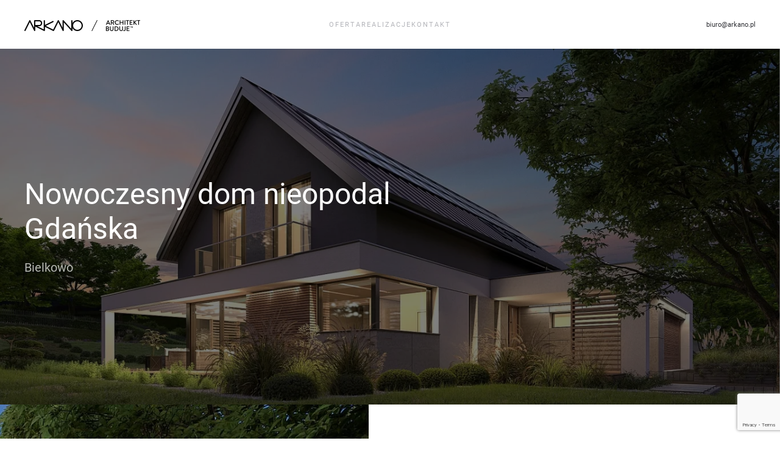

--- FILE ---
content_type: text/html; charset=utf-8
request_url: https://www.arkano.pl/bielkowo
body_size: 6789
content:
<!DOCTYPE html>
<html lang="pl-pl" dir="ltr">
    <head>
<script>window.dataLayer = window.dataLayer || [];</script>
<!-- Google Tag Manager JS V.1.0.2 from Tools for Joomla -->
<script>(function(w,d,s,l,i){w[l]=w[l]||[];w[l].push({'gtm.start':
new Date().getTime(),event:'gtm.js'});var f=d.getElementsByTagName(s)[0],
j=d.createElement(s),dl=l!='dataLayer'?'&l='+l:'';j.async=true;j.src=
'//www.googletagmanager.com/gtm.js?id='+i+dl;f.parentNode.insertBefore(j,f);
})(window,document,'script','dataLayer','GTM-PPRPJVZ');</script>
<!-- End Google Tag Manager JS -->
        <meta name="viewport" content="width=device-width, initial-scale=1">
        <link rel="icon" href="/images/logo/arkano_favicon.png" sizes="any">
                <link rel="apple-touch-icon" href="/images/logo/arkano_favicon_ios.png">
        <meta charset="utf-8" />
	<base href="https://www.arkano.pl/bielkowo" />
	<meta name="generator" content="Joomla! - Open Source Content Management" />
	<title>Arkano - Lublewo Gdańskie</title>
	<link href="/media/com_rsform/css/front.css?875b8460dcd9ff4d6e0298f60cbb135f" rel="stylesheet" />
	<link href="/media/com_rsform/css/frameworks/uikit3/uikit.min.css?875b8460dcd9ff4d6e0298f60cbb135f" rel="stylesheet" />
	<link href="/templates/yootheme/css/theme.9.css?1763928235" rel="stylesheet" />
	<link href="/templates/yootheme/css/theme.update.css?4.0.11" rel="stylesheet" />
	<script type="application/json" class="joomla-script-options new">{"csrf.token":"6c111865a4eda3be42e11e1a39ae3077","system.paths":{"root":"","base":""},"system.keepalive":{"interval":840000,"uri":"\/component\/ajax\/?format=json"}}</script>
	<script src="/media/com_rsform/js/script.js?875b8460dcd9ff4d6e0298f60cbb135f"></script>
	<script src="/media/jui/js/jquery.min.js?875b8460dcd9ff4d6e0298f60cbb135f"></script>
	<script src="/media/jui/js/jquery-noconflict.js?875b8460dcd9ff4d6e0298f60cbb135f"></script>
	<script src="/media/jui/js/jquery-migrate.min.js?875b8460dcd9ff4d6e0298f60cbb135f"></script>
	<script src="/media/com_rsform/js/frameworks/uikit3/uikit.min.js?875b8460dcd9ff4d6e0298f60cbb135f"></script>
	<script src="/media/com_rsform/js/frameworks/uikit3/uikit-icons.min.js?875b8460dcd9ff4d6e0298f60cbb135f"></script>
	<script src="https://www.google.com/recaptcha/api.js?render=6LfdlAcaAAAAANbbBf9s8KBbA2gOq2hxmwtFK6iF"></script>
	<script src="/media/plg_system_rsfprecaptchav3/js/script.js?875b8460dcd9ff4d6e0298f60cbb135f"></script>
	<script src="/media/system/js/core.js?875b8460dcd9ff4d6e0298f60cbb135f"></script>
	<!--[if lt IE 9]><script src="/media/system/js/polyfill.event.js?875b8460dcd9ff4d6e0298f60cbb135f"></script><![endif]-->
	<script src="/media/system/js/keepalive.js?875b8460dcd9ff4d6e0298f60cbb135f"></script>
	<script src="/templates/yootheme/vendor/yootheme/theme-analytics/app/analytics.min.js?4.0.11" defer></script>
	<script src="/templates/yootheme/vendor/assets/uikit/dist/js/uikit.min.js?4.0.11"></script>
	<script src="/templates/yootheme/vendor/assets/uikit/dist/js/uikit-icons-fuse.min.js?4.0.11"></script>
	<script src="/templates/yootheme/js/theme.js?4.0.11"></script>
	<script>
document.addEventListener('DOMContentLoaded', function() {
            Array.prototype.slice.call(document.querySelectorAll('a span[id^="cloak"]')).forEach(function(span) {
                span.innerText = span.textContent;
            });
        });RSFormProReCAPTCHAv3.add("6LfdlAcaAAAAANbbBf9s8KBbA2gOq2hxmwtFK6iF", "contactform", 1);RSFormProUtils.addEvent(window, 'load', function() {RSFormProUtils.addEvent(RSFormPro.getForm(1), 'submit', function(evt){ evt.preventDefault(); 
	RSFormPro.submitForm(RSFormPro.getForm(1)); });RSFormPro.addFormEvent(1, function(){ RSFormProReCAPTCHAv3.execute(1); });});RSFormPro.Ajax.URL = "\/component\/rsform\/?task=ajaxValidate&Itemid=211";RSFormProUtils.addEvent(window, 'load', function(){
    RSFormPro.Ajax.overrideSubmit(1, {"parent":"","field":"uk-form-danger"}, false);
});ajaxExtraValidationScript[1] = function(task, formId, data){ 
var formComponents = {};
formComponents[1]='TwojeImie';formComponents[3]='TwojNumer';formComponents[23]='reCaptcha';
RSFormPro.Ajax.displayValidationErrors(formComponents, task, formId, data);
};

	</script>
	<script>window.yootheme = window.yootheme || {}; var $theme = yootheme.theme = {"i18n":{"close":{"label":"Close"},"totop":{"label":"Back to top"},"marker":{"label":"Open"},"navbarToggleIcon":{"label":"Open menu"},"paginationPrevious":{"label":"Previous page"},"paginationNext":{"label":"Next page"},"searchIcon":{"toggle":"Open Search","submit":"Submit Search"},"slider":{"next":"Next slide","previous":"Previous slide","slideX":"Slide %s","slideLabel":"%s of %s"},"slideshow":{"next":"Next slide","previous":"Previous slide","slideX":"Slide %s","slideLabel":"%s of %s"},"lightboxPanel":{"next":"Next slide","previous":"Previous slide","slideLabel":"%s of %s","close":"Close"}},"google_analytics":"UA-53794726-48","google_analytics_anonymize":""};</script>

    </head>
    <body class="">
<!-- Google Tag Manager iframe V.1.0.2 from Tools for Joomla -->
<noscript><iframe src='//www.googletagmanager.com/ns.html?id=GTM-PPRPJVZ'
height='0' width='0' style='display:none;visibility:hidden'></iframe></noscript>
<!-- End Google Tag Manager iframe -->

        <div class="uk-hidden-visually uk-notification uk-notification-top-left uk-width-auto">
            <div class="uk-notification-message">
                <a href="#tm-main">Skip to main content</a>
            </div>
        </div>
    
        
        
        <div class="tm-page">

                        


<header class="tm-header-mobile uk-hidden@m" uk-header>


    
        <div class="uk-navbar-container">

            <div class="uk-container uk-container-expand">
                <nav class="uk-navbar" uk-navbar="{&quot;container&quot;:&quot;.tm-header-mobile&quot;}">

                                        <div class="uk-navbar-left">

                        
                                                    <a uk-toggle href="#tm-dialog-mobile" class="uk-navbar-toggle">

        
        <div uk-navbar-toggle-icon></div>

        
    </a>
                        
                    </div>
                    
                                        <div class="uk-navbar-center">

                                                    <a href="https://www.arkano.pl/" aria-label="Back to home" class="uk-logo uk-navbar-item">
    <picture>
<source type="image/webp" srcset="/templates/yootheme/cache/41/ARKANO_slogan-01-41199d92.webp 190w, /templates/yootheme/cache/cc/ARKANO_slogan-01-cc7a16f7.webp 379w, /templates/yootheme/cache/36/ARKANO_slogan-01-36a42a2a.webp 380w" sizes="(min-width: 190px) 190px">
<img alt="Arkano" loading="eager" src="/templates/yootheme/cache/b5/ARKANO_slogan-01-b5768c39.png" width="190" height="18">
</picture><picture>
<source type="image/webp" srcset="/templates/yootheme/cache/af/ARKANO_slogan-02-afdec8a5.webp 190w, /templates/yootheme/cache/dc/ARKANO_slogan-02-dc9fa7d3.webp 379w, /templates/yootheme/cache/26/ARKANO_slogan-02-26419b0e.webp 380w" sizes="(min-width: 190px) 190px">
<img class="uk-logo-inverse" alt="Arkano" loading="eager" src="/templates/yootheme/cache/61/ARKANO_slogan-02-6168b4b0.png" width="190" height="18">
</picture></a>
                        
                        
                    </div>
                    
                    
                </nav>
            </div>

        </div>

    



        <div id="tm-dialog-mobile" uk-offcanvas="container: true; overlay: true" mode="push">
        <div class="uk-offcanvas-bar uk-flex uk-flex-column">

                        <button class="uk-offcanvas-close uk-close-large" type="button" uk-close uk-toggle="cls: uk-close-large; mode: media; media: @s"></button>
            
                        <div class="uk-margin-auto-bottom">
                
<div class="uk-grid uk-child-width-1-1">    <div>
<div class="uk-panel" id="module-menu-dialog-mobile">

    
    
<ul class="uk-nav uk-nav-default">
    
	<li class="item-108"><a href="/oferta"> Oferta</a></li>
	<li class="item-110"><a href="/realizacje"> Realizacje</a></li>
	<li class="item-118"><a href="/kontakt"> Kontakt</a></li></ul>

</div>
</div></div>
            </div>
            
            
        </div>
    </div>
    
    
    

</header>





<header class="tm-header uk-visible@m" uk-header>



    
        <div class="uk-navbar-container">

            <div class="uk-container">
                <nav class="uk-navbar" uk-navbar="{&quot;align&quot;:&quot;left&quot;,&quot;container&quot;:&quot;.tm-header&quot;,&quot;boundary&quot;:&quot;.tm-header .uk-navbar-container&quot;}">

                                        <div class="uk-navbar-left">

                                                    <a href="https://www.arkano.pl/" aria-label="Back to home" class="uk-logo uk-navbar-item">
    <picture>
<source type="image/webp" srcset="/templates/yootheme/cache/41/ARKANO_slogan-01-41199d92.webp 190w, /templates/yootheme/cache/cc/ARKANO_slogan-01-cc7a16f7.webp 379w, /templates/yootheme/cache/36/ARKANO_slogan-01-36a42a2a.webp 380w" sizes="(min-width: 190px) 190px">
<img alt="Arkano" loading="eager" src="/templates/yootheme/cache/b5/ARKANO_slogan-01-b5768c39.png" width="190" height="18">
</picture><picture>
<source type="image/webp" srcset="/templates/yootheme/cache/af/ARKANO_slogan-02-afdec8a5.webp 190w, /templates/yootheme/cache/dc/ARKANO_slogan-02-dc9fa7d3.webp 379w, /templates/yootheme/cache/26/ARKANO_slogan-02-26419b0e.webp 380w" sizes="(min-width: 190px) 190px">
<img class="uk-logo-inverse" alt="Arkano" loading="eager" src="/templates/yootheme/cache/61/ARKANO_slogan-02-6168b4b0.png" width="190" height="18">
</picture></a>
                        
                        
                        
                    </div>
                    
                                        <div class="uk-navbar-center">

                        
                                                    
<ul class="uk-navbar-nav">
    
	<li class="item-108"><a href="/oferta"> Oferta</a></li>
	<li class="item-110"><a href="/realizacje"> Realizacje</a></li>
	<li class="item-118"><a href="/kontakt"> Kontakt</a></li></ul>

                        
                    </div>
                    
                                        <div class="uk-navbar-right">

                        
                                                    
<div class="uk-navbar-item" id="module-90">

    
    
<div class="uk-margin-remove-last-child custom" ><a href="mailto:biuro@arkano.pl">biuro@arkano.pl</a></div>

</div>

                        
                    </div>
                    
                </nav>
            </div>

        </div>

    







</header>

            
            

            <main id="tm-main" >

                
                <div id="system-message-container" data-messages="[]">
</div>

                <!-- Builder #template-OYjL4YHJ --><style class="uk-margin-remove-adjacent">@media only screen and (max-width: 991px){ #template-OYjL4YHJ\#0 { display: none; }} #template-OYjL4YHJ\#1 .el-content.uk-panel { color: #000; font-weight: 500; } #template-OYjL4YHJ\#2 .uk-grid { align-items: center; } </style>
<div class="uk-section-secondary uk-position-relative">
        <div data-src="/templates/yootheme/cache/24/4-WIDOK-OD-DROGI-LUBLEWO-GDANSKIE-CEDROWA-min-24621b1a.jpeg" data-sources="[{&quot;type&quot;:&quot;image\/webp&quot;,&quot;srcset&quot;:&quot;\/component\/ajax\/?p=image&amp;src=file%3Dimages%252Frealizacje%252FLublewo-Gdanskie%252F4-WIDOK-OD-DROGI-LUBLEWO-GDANSKIE-CEDROWA-min.jpg%26type%3Dwebp%2C85%26thumbnail%3D768%2C432%2C&amp;hash=ca03ab3b 768w, \/templates\/yootheme\/cache\/6e\/4-WIDOK-OD-DROGI-LUBLEWO-GDANSKIE-CEDROWA-min-6e4a3b09.webp 1024w, \/templates\/yootheme\/cache\/a5\/4-WIDOK-OD-DROGI-LUBLEWO-GDANSKIE-CEDROWA-min-a5ad2af1.webp 1366w, \/templates\/yootheme\/cache\/d8\/4-WIDOK-OD-DROGI-LUBLEWO-GDANSKIE-CEDROWA-min-d8806959.webp 1600w, \/templates\/yootheme\/cache\/e9\/4-WIDOK-OD-DROGI-LUBLEWO-GDANSKIE-CEDROWA-min-e9b39b0c.webp 1920w, \/templates\/yootheme\/cache\/a2\/4-WIDOK-OD-DROGI-LUBLEWO-GDANSKIE-CEDROWA-min-a22ae7c2.webp 2000w&quot;,&quot;sizes&quot;:&quot;(max-aspect-ratio: 1920\/1080) 178vh&quot;}]" uk-img class="uk-background-norepeat uk-background-cover uk-background-bottom-center uk-background-fixed uk-section uk-section-xlarge" style="background-color: #fff;">    
        
                <div class="uk-position-cover" style="background-color: rgba(0, 0, 0, 0.5);"></div>        
                <div class="uk-position-relative">        
            
                                <div class="uk-container uk-position-relative">                
                    
                    <div class="uk-grid tm-grid-expand uk-child-width-1-1 uk-grid-margin">
<div class="uk-width-1-1@m">
    
        
            
            
            
                
                    
<h1 class="uk-heading-small uk-margin-remove-top uk-width-2xlarge uk-text-left">        Nowoczesny dom nieopodal Gdańska    </h1><div class="uk-panel uk-text-lead uk-width-2xlarge uk-text-left">Bielkowo</div>
                
            
        
    
</div></div>
                                </div>
                
            
                    <div class="tm-section-title uk-position-top-left uk-position-medium uk-margin-remove-vertical uk-visible@xl">                <div class="tm-rotate-180">Nowoczesny dom nieopodal Gdańska</div>
            </div>
        </div>
        
        </div>
    
</div>
<div class="uk-section-default uk-section uk-padding-remove-vertical uk-flex uk-flex-middle" uk-height-viewport="offset-top: true;">
    
        
        
        
                        <div class="uk-width-1-1">
            
                
                    
                    <div class="uk-grid tm-grid-expand uk-grid-large uk-margin-remove-vertical" uk-grid>
<div class="uk-grid-item-match uk-width-1-2@m" id="template-OYjL4YHJ#0">
        <div class="uk-flex">    
                <div data-src="/images/realizacje/Lublewo-Gdanskie/4-WIDOK-OD-DROGI-LUBLEWO-GDANSKIE-CEDROWA-min.jpg" data-sources="[{&quot;type&quot;:&quot;image\/webp&quot;,&quot;srcset&quot;:&quot;\/templates\/yootheme\/cache\/0a\/4-WIDOK-OD-DROGI-LUBLEWO-GDANSKIE-CEDROWA-min-0ab9adc7.webp 2000w&quot;,&quot;sizes&quot;:&quot;(max-aspect-ratio: 2000\/1125) 178vh&quot;}]" uk-img class="uk-background-norepeat uk-background-cover uk-background-bottom-right uk-background-image@l uk-tile uk-width-1-1 uk-position-relative uk-flex uk-flex-middle">        
            
            
                        <div class="uk-panel uk-width-1-1">            
                
                    
                
                        </div>
            
                </div>
        
        </div>
    
</div>
<div class="uk-grid-item-match uk-width-1-2@m">
        <div class="uk-tile-default uk-tile uk-flex uk-flex-middle">    
        
            
            
                        <div class="uk-panel uk-width-1-1">            
                
                    
<div class="uk-h6 uk-text-muted uk-text-left@m uk-text-center">        Bielkowo    </div>
<h1 class="uk-h2 uk-margin-remove-top uk-width-large uk-margin-auto-right@m uk-margin-remove-left@m uk-margin-auto uk-text-left@m uk-text-center">        Nowoczesny dom w tradycyjnym wydaniu    </h1>
<ul class="uk-list uk-list-divider uk-width-large@m" id="template-OYjL4YHJ#1">        <li class="el-item">

    <div class="uk-child-width-expand" uk-grid>        <div class="uk-width-small uk-text-break">
            
            
<div class="el-title uk-margin-remove">Zakres</div>
            
        </div>
        <div>

            
            <div class="el-content uk-panel">Projekt indywidualny + budowa stanu deweloperskiego</div>
                                    
        </div>
    </div>

</li>
        <li class="el-item">

    <div class="uk-child-width-expand" uk-grid>        <div class="uk-width-small uk-text-break">
            
            
<div class="el-title uk-margin-remove">Miejscowość</div>
            
        </div>
        <div>

            
            <div class="el-content uk-panel">Bielkowo</div>
                                    
        </div>
    </div>

</li>
        <li class="el-item">

    <div class="uk-child-width-expand" uk-grid>        <div class="uk-width-small uk-text-break">
            
            
<div class="el-title uk-margin-remove">Powierzchnia</div>
            
        </div>
        <div>

            
            <div class="el-content uk-panel">311m2<sup>2</sup></div>
                                    
        </div>
    </div>

</li>
        <li class="el-item">

    <div class="uk-child-width-expand" uk-grid>        <div class="uk-width-small uk-text-break">
            
            
<div class="el-title uk-margin-remove">Architekt</div>
            
        </div>
        <div>

            
            <div class="el-content uk-panel">mgr inż. arch. Hubert Kowalski</div>
                                    
        </div>
    </div>

</li>
    </ul><div class="uk-panel uk-text-primary uk-margin"><p>Dom jednorodzinny zlokalizowany w pięknej dolinie rzeki Radunia koło Kolbud. Razem z inwestorem zdecydowaliśmy się na nowoczesną formę w tradycyjnym wydaniu. Dwie kondygnacje nadziemne, w tym poddasze użytkowe, oraz dwustanowiskowy garaż scalony z bryłą budynku.</p>
<p>Salon z jadalnią posiadają duże przeszklenia, które w połączeniu z antresolą nadają wnętrzu przestrzenność i odpowiednie nasłonecznienie.  Wolnostojący kominek, jako centralny element przestrzeni, dodaje domowi przytulności, a pergola od południowego zachodu zacienia delikatnie taras.</p>
<p>Starannie zaprojektowany układ funkcjonalny pozwala na umieszczenie w projekcie wielu pomieszczeń. Na parterze znajduje się sypialnia główna z łazienką i garderobą, a także osobny gabinet. Na piętrze oprócz trzech sypialni zaprojektowano pomieszczenie rekreacyjne z dużym przeszkleniem oraz łazienkę z sauną.</p>
<p>Przewidywany start budowy: maj 2021</p></div><hr><div class="uk-panel uk-text-meta uk-margin">Zdjęcia</div>
<div id="template-OYjL4YHJ#2" class="uk-margin uk-text-center">
    <div class="uk-grid uk-child-width-1-1 uk-child-width-1-3@m" uk-grid uk-lightbox="toggle: a[data-type];">        <div>
<div class="el-item uk-light uk-inline-clip uk-transition-toggle" tabindex="0">
    
        
            

<picture>
<source type="image/webp" srcset="/templates/yootheme/cache/de/1-WIDOK-OD-FRONT-U-LUBLEWO-GDANSKIE-CEDROWA-min-de296f7b.webp 768w, /templates/yootheme/cache/5a/1-WIDOK-OD-FRONT-U-LUBLEWO-GDANSKIE-CEDROWA-min-5ac361c0.webp 1024w, /templates/yootheme/cache/91/1-WIDOK-OD-FRONT-U-LUBLEWO-GDANSKIE-CEDROWA-min-91247038.webp 1366w, /templates/yootheme/cache/ec/1-WIDOK-OD-FRONT-U-LUBLEWO-GDANSKIE-CEDROWA-min-ec093390.webp 1600w, /templates/yootheme/cache/0b/1-WIDOK-OD-FRONT-U-LUBLEWO-GDANSKIE-CEDROWA-min-0b6b5f58.webp 1920w, /templates/yootheme/cache/fe/1-WIDOK-OD-FRONT-U-LUBLEWO-GDANSKIE-CEDROWA-min-fef33847.webp 2000w" sizes="(min-width: 2000px) 2000px">
<img src="/templates/yootheme/cache/36/1-WIDOK-OD-FRONT-U-LUBLEWO-GDANSKIE-CEDROWA-min-36bf55ac.jpeg" width="2000" height="1125" alt loading="lazy" class="el-image uk-transition-opaque">
</picture>

            
                        <div class="uk-overlay-primary uk-transition-fade uk-position-cover"></div>            
                        <div class="uk-position-center uk-transition-fade"><div class="uk-overlay uk-margin-remove-first-child">





<div class="uk-margin-top"><a href="/images/realizacje/Lublewo-Gdanskie/1-WIDOK-OD-FRONT-U-LUBLEWO-GDANSKIE-CEDROWA-min.jpg" data-type="image" class="el-link uk-button uk-button-default">Powiększ</a></div></div></div>            
        
    
</div></div>        <div>
<div class="el-item uk-light uk-inline-clip uk-transition-toggle" tabindex="0">
    
        
            

<picture>
<source type="image/webp" srcset="/templates/yootheme/cache/22/2-WIDOK-OD-OGRODU-LUBLEWO-GDANSKIE-CEDROWA-min-22b80f79.webp 768w, /templates/yootheme/cache/b4/2-WIDOK-OD-OGRODU-LUBLEWO-GDANSKIE-CEDROWA-min-b431918c.webp 1024w, /templates/yootheme/cache/7f/2-WIDOK-OD-OGRODU-LUBLEWO-GDANSKIE-CEDROWA-min-7fd68074.webp 1366w, /templates/yootheme/cache/02/2-WIDOK-OD-OGRODU-LUBLEWO-GDANSKIE-CEDROWA-min-02fbc3dc.webp 1600w, /templates/yootheme/cache/74/2-WIDOK-OD-OGRODU-LUBLEWO-GDANSKIE-CEDROWA-min-74efa013.webp 1920w, /templates/yootheme/cache/9f/2-WIDOK-OD-OGRODU-LUBLEWO-GDANSKIE-CEDROWA-min-9f1eb24c.webp 2000w" sizes="(min-width: 2000px) 2000px">
<img src="/templates/yootheme/cache/78/2-WIDOK-OD-OGRODU-LUBLEWO-GDANSKIE-CEDROWA-min-786f3abc.jpeg" width="2000" height="1125" alt loading="lazy" class="el-image uk-transition-opaque">
</picture>

            
                        <div class="uk-overlay-primary uk-transition-fade uk-position-cover"></div>            
                        <div class="uk-position-center uk-transition-fade"><div class="uk-overlay uk-margin-remove-first-child">





<div class="uk-margin-top"><a href="/images/realizacje/Lublewo-Gdanskie/2-WIDOK-OD-OGRODU-LUBLEWO-GDANSKIE-CEDROWA-min.jpg" data-type="image" class="el-link uk-button uk-button-default">Powiększ</a></div></div></div>            
        
    
</div></div>        <div>
<div class="el-item uk-light uk-inline-clip uk-transition-toggle" tabindex="0">
    
        
            

<picture>
<source type="image/webp" srcset="/templates/yootheme/cache/bd/3-WIDOK-OD-OGRODU-NOC-LUBLEWO-GDANSKIE-CEDROWA-min-bdc38115.webp 768w, /templates/yootheme/cache/f0/3-WIDOK-OD-OGRODU-NOC-LUBLEWO-GDANSKIE-CEDROWA-min-f0aac771.webp 1024w, /templates/yootheme/cache/3b/3-WIDOK-OD-OGRODU-NOC-LUBLEWO-GDANSKIE-CEDROWA-min-3b4dd689.webp 1366w, /templates/yootheme/cache/46/3-WIDOK-OD-OGRODU-NOC-LUBLEWO-GDANSKIE-CEDROWA-min-46609521.webp 1600w, /templates/yootheme/cache/b7/3-WIDOK-OD-OGRODU-NOC-LUBLEWO-GDANSKIE-CEDROWA-min-b7a7b5e4.webp 1920w, /templates/yootheme/cache/64/3-WIDOK-OD-OGRODU-NOC-LUBLEWO-GDANSKIE-CEDROWA-min-64972e56.webp 2000w" sizes="(min-width: 2000px) 2000px">
<img src="/templates/yootheme/cache/06/3-WIDOK-OD-OGRODU-NOC-LUBLEWO-GDANSKIE-CEDROWA-min-068425ad.jpeg" width="2000" height="1125" alt loading="lazy" class="el-image uk-transition-opaque">
</picture>

            
                        <div class="uk-overlay-primary uk-transition-fade uk-position-cover"></div>            
                        <div class="uk-position-center uk-transition-fade"><div class="uk-overlay uk-margin-remove-first-child">





<div class="uk-margin-top"><a href="/images/realizacje/Lublewo-Gdanskie/3-WIDOK-OD-OGRODU-NOC-LUBLEWO-GDANSKIE-CEDROWA-min.jpg" data-type="image" class="el-link uk-button uk-button-default">Powiększ</a></div></div></div>            
        
    
</div></div>        </div>

</div>

                
                        </div>
            
        
        </div>
    
</div></div>
                
                        </div>
            
        
    
</div>

                
            </main>

            

                        <footer>
                <!-- Builder #footer --><style class="uk-margin-remove-adjacent">#footer\#3 .uk-form-label.formControlLabel { display: none; } </style>
<div id="kontakt" class="zostaw-kontakt uk-section-muted uk-section uk-section-large" uk-scrollspy="target: [uk-scrollspy-class]; cls: uk-animation-slide-top-small; delay: false;">
    
        
        
        
            
                                <div class="uk-container uk-container-small">                
                    
                    <div class="uk-grid tm-grid-expand uk-child-width-1-1 uk-grid-margin">
<div class="uk-width-1-1@m">
    
        
            
            
            
                
                    
<h3 class="uk-h1 uk-text-center" uk-scrollspy-class>        Zostaw do siebie kontakt    </h3><div class="uk-panel uk-margin uk-text-center" uk-scrollspy-class>Zostaw swój numer, a my oddzwonimy, by porozmawiać o budowie Twojego domu!</div>
                
            
        
    
</div></div><div class="uk-grid tm-grid-expand uk-child-width-1-1 uk-grid-margin">
<div class="uk-width-1-1@m">
    
        
            
            
            
                
                    
<div class="uk-panel" id="footer#3" uk-scrollspy-class>
    
    <div class="rsform">
	<form method="post"  id="userForm" action="https://www.arkano.pl/bielkowo"><div id="rsform_error_1" style="display: none;"></div>
<!-- Do not remove this ID, it is used to identify the page so that the pagination script can work correctly -->
<fieldset class="formContainer uk-form-stacked" id="rsform_1_page_0">
	<div class="uk-grid">
		<div class="uk-width-4-12">
			<div class="uk-margin rsform-block rsform-block-twojeimie">
				<label class="uk-form-label formControlLabel" for="TwojeImie">Twoje imię<strong class="formRequired">(*)</strong></label>
				<div class="uk-form-controls formControls">
					<input type="text" value="" size="20" placeholder="Twoje imię" name="form[TwojeImie]" id="TwojeImie" class="rsform-input-box uk-input" aria-required="true" />
					<span class="formValidation"><span id="component1" class="formNoError">Please type your full name.</span></span>
				</div>
			</div>
		</div>
		<div class="uk-width-4-12">
			<div class="uk-margin rsform-block rsform-block-twojnumer">
				<label class="uk-form-label formControlLabel" for="TwojNumer">Twój numer<strong class="formRequired">(*)</strong></label>
				<div class="uk-form-controls formControls">
					<input type="tel" value="" size="20" placeholder="Tw&oacute;j numer" name="form[TwojNumer]" id="TwojNumer" class="rsform-input-box uk-input" aria-required="true" />
					<span class="formValidation"><span id="component3" class="formNoError">Nieprawidłowy numer telefonu</span></span>
				</div>
			</div>
		</div>
		<div class="uk-width-4-12">
			<div class="uk-margin rsform-block rsform-block-wyslij">
				<label class="uk-form-label formControlLabel" for="Wyslij"></label>
				<div class="uk-form-controls formControls">
					<button type="submit" name="form[Wyslij]" id="Wyslij" class="rsform-submit-button  uk-button uk-button-primary" >Wyślij</button>
					<span class="formValidation"></span>
				</div>
			</div>
		</div>
	</div>
</fieldset>
					<input type="hidden" name="g-recaptcha-response" id="g-recaptcha-response-1" value=""><input type="hidden" name="form[formId]" value="1"/><input type="hidden" name="6c111865a4eda3be42e11e1a39ae3077" value="1" /></form></div>
</div>

                
            
        
    
</div></div>
                                </div>
                
            
        
    
</div>
<div class="tm-footer uk-section-default uk-section uk-section-small" uk-scrollspy="target: [uk-scrollspy-class]; cls: uk-animation-slide-left-small; delay: false;">
    
        
        
        
            
                                <div class="uk-container">                
                    
                    <div class="uk-grid tm-grid-expand uk-grid-margin" uk-grid>
<div class="uk-grid-item-match uk-flex-middle uk-width-1-3@m">
    
        
            
            
                        <div class="uk-panel uk-width-1-1">            
                
                    
<div class="uk-margin uk-text-left@m uk-text-center" uk-scrollspy-class>
        <a class="el-link" href="/index.php"><picture>
<source type="image/webp" srcset="/templates/yootheme/cache/2e/ARKANO_logo-03-2e0c2bf9.webp 100w, /templates/yootheme/cache/ce/ARKANO_logo-03-ce2686f4.webp 200w" sizes="(min-width: 100px) 100px">
<img src="/templates/yootheme/cache/bd/ARKANO_logo-03-bd80a1c5.png" width="100" height="18" class="el-image" alt="Fuse" loading="lazy">
</picture></a>    
    
</div>

                
                        </div>
            
        
    
</div>
<div class="uk-grid-item-match uk-flex-middle uk-width-1-3@m">
    
        
            
            
                        <div class="uk-panel uk-width-1-1">            
                
                    
<div class="uk-text-center" uk-scrollspy-class="uk-animation-slide-bottom-small">
    <ul class="uk-margin-remove-bottom uk-subnav  uk-subnav-divider uk-flex-center" uk-margin>        <li class="el-item ">
    <a class="el-link" href="/blog-old">Blog</a></li>
        <li class="el-item ">
    <a class="el-link" href="/dziennik-budowy">Dzienniki budowy</a></li>
        <li class="el-item ">
    <a class="el-link" href="/kontakt">Kontakt</a></li>
        </ul>

</div>
                
                        </div>
            
        
    
</div>
<div class="uk-grid-item-match uk-flex-middle uk-width-1-3@m">
    
        
            
            
                        <div class="uk-panel uk-width-1-1">            
                
                    
<div class="uk-margin uk-text-right@m uk-text-center" uk-scrollspy-class="uk-animation-slide-right-small">    <div class="uk-child-width-auto uk-grid-small uk-flex-inline" uk-grid>
            <div>
<a class="el-link uk-link-muted" href="https://twitter.com/" rel="noreferrer"><span uk-icon="icon: twitter;"></span></a></div>
            <div>
<a class="el-link uk-link-muted" href="https://www.facebook.com/" rel="noreferrer"><span uk-icon="icon: facebook;"></span></a></div>
            <div>
<a class="el-link uk-link-muted" href="https://plus.google.com" rel="noreferrer"><span uk-icon="icon: google;"></span></a></div>
    
    </div></div>
                
                        </div>
            
        
    
</div></div><div class="uk-grid tm-grid-expand uk-child-width-1-1 uk-grid-margin">
<div class="uk-width-1-1">
    
        
            
            
            
                
                    <div class="uk-panel uk-text-meta uk-margin uk-text-center" uk-scrollspy-class><p><span class="s113_footer">2019 - Wszelkie prawa zastrzeżone - Hubert Kowalski | Realizacja: <a title="pozycjonowanie Gdańsk" href="https://studio113.pl/pozycjonowanie-gdansk" target="_blank" rel="noopener noreferrer">Studio113</a></span></p></div>
                
            
        
    
</div></div>
                                </div>
                
            
        
    
</div>            </footer>
            
        </div>

        
        

    </body>
</html>


--- FILE ---
content_type: text/html; charset=utf-8
request_url: https://www.google.com/recaptcha/api2/anchor?ar=1&k=6LfdlAcaAAAAANbbBf9s8KBbA2gOq2hxmwtFK6iF&co=aHR0cHM6Ly93d3cuYXJrYW5vLnBsOjQ0Mw..&hl=en&v=N67nZn4AqZkNcbeMu4prBgzg&size=invisible&anchor-ms=20000&execute-ms=30000&cb=12miwxiy522n
body_size: 48893
content:
<!DOCTYPE HTML><html dir="ltr" lang="en"><head><meta http-equiv="Content-Type" content="text/html; charset=UTF-8">
<meta http-equiv="X-UA-Compatible" content="IE=edge">
<title>reCAPTCHA</title>
<style type="text/css">
/* cyrillic-ext */
@font-face {
  font-family: 'Roboto';
  font-style: normal;
  font-weight: 400;
  font-stretch: 100%;
  src: url(//fonts.gstatic.com/s/roboto/v48/KFO7CnqEu92Fr1ME7kSn66aGLdTylUAMa3GUBHMdazTgWw.woff2) format('woff2');
  unicode-range: U+0460-052F, U+1C80-1C8A, U+20B4, U+2DE0-2DFF, U+A640-A69F, U+FE2E-FE2F;
}
/* cyrillic */
@font-face {
  font-family: 'Roboto';
  font-style: normal;
  font-weight: 400;
  font-stretch: 100%;
  src: url(//fonts.gstatic.com/s/roboto/v48/KFO7CnqEu92Fr1ME7kSn66aGLdTylUAMa3iUBHMdazTgWw.woff2) format('woff2');
  unicode-range: U+0301, U+0400-045F, U+0490-0491, U+04B0-04B1, U+2116;
}
/* greek-ext */
@font-face {
  font-family: 'Roboto';
  font-style: normal;
  font-weight: 400;
  font-stretch: 100%;
  src: url(//fonts.gstatic.com/s/roboto/v48/KFO7CnqEu92Fr1ME7kSn66aGLdTylUAMa3CUBHMdazTgWw.woff2) format('woff2');
  unicode-range: U+1F00-1FFF;
}
/* greek */
@font-face {
  font-family: 'Roboto';
  font-style: normal;
  font-weight: 400;
  font-stretch: 100%;
  src: url(//fonts.gstatic.com/s/roboto/v48/KFO7CnqEu92Fr1ME7kSn66aGLdTylUAMa3-UBHMdazTgWw.woff2) format('woff2');
  unicode-range: U+0370-0377, U+037A-037F, U+0384-038A, U+038C, U+038E-03A1, U+03A3-03FF;
}
/* math */
@font-face {
  font-family: 'Roboto';
  font-style: normal;
  font-weight: 400;
  font-stretch: 100%;
  src: url(//fonts.gstatic.com/s/roboto/v48/KFO7CnqEu92Fr1ME7kSn66aGLdTylUAMawCUBHMdazTgWw.woff2) format('woff2');
  unicode-range: U+0302-0303, U+0305, U+0307-0308, U+0310, U+0312, U+0315, U+031A, U+0326-0327, U+032C, U+032F-0330, U+0332-0333, U+0338, U+033A, U+0346, U+034D, U+0391-03A1, U+03A3-03A9, U+03B1-03C9, U+03D1, U+03D5-03D6, U+03F0-03F1, U+03F4-03F5, U+2016-2017, U+2034-2038, U+203C, U+2040, U+2043, U+2047, U+2050, U+2057, U+205F, U+2070-2071, U+2074-208E, U+2090-209C, U+20D0-20DC, U+20E1, U+20E5-20EF, U+2100-2112, U+2114-2115, U+2117-2121, U+2123-214F, U+2190, U+2192, U+2194-21AE, U+21B0-21E5, U+21F1-21F2, U+21F4-2211, U+2213-2214, U+2216-22FF, U+2308-230B, U+2310, U+2319, U+231C-2321, U+2336-237A, U+237C, U+2395, U+239B-23B7, U+23D0, U+23DC-23E1, U+2474-2475, U+25AF, U+25B3, U+25B7, U+25BD, U+25C1, U+25CA, U+25CC, U+25FB, U+266D-266F, U+27C0-27FF, U+2900-2AFF, U+2B0E-2B11, U+2B30-2B4C, U+2BFE, U+3030, U+FF5B, U+FF5D, U+1D400-1D7FF, U+1EE00-1EEFF;
}
/* symbols */
@font-face {
  font-family: 'Roboto';
  font-style: normal;
  font-weight: 400;
  font-stretch: 100%;
  src: url(//fonts.gstatic.com/s/roboto/v48/KFO7CnqEu92Fr1ME7kSn66aGLdTylUAMaxKUBHMdazTgWw.woff2) format('woff2');
  unicode-range: U+0001-000C, U+000E-001F, U+007F-009F, U+20DD-20E0, U+20E2-20E4, U+2150-218F, U+2190, U+2192, U+2194-2199, U+21AF, U+21E6-21F0, U+21F3, U+2218-2219, U+2299, U+22C4-22C6, U+2300-243F, U+2440-244A, U+2460-24FF, U+25A0-27BF, U+2800-28FF, U+2921-2922, U+2981, U+29BF, U+29EB, U+2B00-2BFF, U+4DC0-4DFF, U+FFF9-FFFB, U+10140-1018E, U+10190-1019C, U+101A0, U+101D0-101FD, U+102E0-102FB, U+10E60-10E7E, U+1D2C0-1D2D3, U+1D2E0-1D37F, U+1F000-1F0FF, U+1F100-1F1AD, U+1F1E6-1F1FF, U+1F30D-1F30F, U+1F315, U+1F31C, U+1F31E, U+1F320-1F32C, U+1F336, U+1F378, U+1F37D, U+1F382, U+1F393-1F39F, U+1F3A7-1F3A8, U+1F3AC-1F3AF, U+1F3C2, U+1F3C4-1F3C6, U+1F3CA-1F3CE, U+1F3D4-1F3E0, U+1F3ED, U+1F3F1-1F3F3, U+1F3F5-1F3F7, U+1F408, U+1F415, U+1F41F, U+1F426, U+1F43F, U+1F441-1F442, U+1F444, U+1F446-1F449, U+1F44C-1F44E, U+1F453, U+1F46A, U+1F47D, U+1F4A3, U+1F4B0, U+1F4B3, U+1F4B9, U+1F4BB, U+1F4BF, U+1F4C8-1F4CB, U+1F4D6, U+1F4DA, U+1F4DF, U+1F4E3-1F4E6, U+1F4EA-1F4ED, U+1F4F7, U+1F4F9-1F4FB, U+1F4FD-1F4FE, U+1F503, U+1F507-1F50B, U+1F50D, U+1F512-1F513, U+1F53E-1F54A, U+1F54F-1F5FA, U+1F610, U+1F650-1F67F, U+1F687, U+1F68D, U+1F691, U+1F694, U+1F698, U+1F6AD, U+1F6B2, U+1F6B9-1F6BA, U+1F6BC, U+1F6C6-1F6CF, U+1F6D3-1F6D7, U+1F6E0-1F6EA, U+1F6F0-1F6F3, U+1F6F7-1F6FC, U+1F700-1F7FF, U+1F800-1F80B, U+1F810-1F847, U+1F850-1F859, U+1F860-1F887, U+1F890-1F8AD, U+1F8B0-1F8BB, U+1F8C0-1F8C1, U+1F900-1F90B, U+1F93B, U+1F946, U+1F984, U+1F996, U+1F9E9, U+1FA00-1FA6F, U+1FA70-1FA7C, U+1FA80-1FA89, U+1FA8F-1FAC6, U+1FACE-1FADC, U+1FADF-1FAE9, U+1FAF0-1FAF8, U+1FB00-1FBFF;
}
/* vietnamese */
@font-face {
  font-family: 'Roboto';
  font-style: normal;
  font-weight: 400;
  font-stretch: 100%;
  src: url(//fonts.gstatic.com/s/roboto/v48/KFO7CnqEu92Fr1ME7kSn66aGLdTylUAMa3OUBHMdazTgWw.woff2) format('woff2');
  unicode-range: U+0102-0103, U+0110-0111, U+0128-0129, U+0168-0169, U+01A0-01A1, U+01AF-01B0, U+0300-0301, U+0303-0304, U+0308-0309, U+0323, U+0329, U+1EA0-1EF9, U+20AB;
}
/* latin-ext */
@font-face {
  font-family: 'Roboto';
  font-style: normal;
  font-weight: 400;
  font-stretch: 100%;
  src: url(//fonts.gstatic.com/s/roboto/v48/KFO7CnqEu92Fr1ME7kSn66aGLdTylUAMa3KUBHMdazTgWw.woff2) format('woff2');
  unicode-range: U+0100-02BA, U+02BD-02C5, U+02C7-02CC, U+02CE-02D7, U+02DD-02FF, U+0304, U+0308, U+0329, U+1D00-1DBF, U+1E00-1E9F, U+1EF2-1EFF, U+2020, U+20A0-20AB, U+20AD-20C0, U+2113, U+2C60-2C7F, U+A720-A7FF;
}
/* latin */
@font-face {
  font-family: 'Roboto';
  font-style: normal;
  font-weight: 400;
  font-stretch: 100%;
  src: url(//fonts.gstatic.com/s/roboto/v48/KFO7CnqEu92Fr1ME7kSn66aGLdTylUAMa3yUBHMdazQ.woff2) format('woff2');
  unicode-range: U+0000-00FF, U+0131, U+0152-0153, U+02BB-02BC, U+02C6, U+02DA, U+02DC, U+0304, U+0308, U+0329, U+2000-206F, U+20AC, U+2122, U+2191, U+2193, U+2212, U+2215, U+FEFF, U+FFFD;
}
/* cyrillic-ext */
@font-face {
  font-family: 'Roboto';
  font-style: normal;
  font-weight: 500;
  font-stretch: 100%;
  src: url(//fonts.gstatic.com/s/roboto/v48/KFO7CnqEu92Fr1ME7kSn66aGLdTylUAMa3GUBHMdazTgWw.woff2) format('woff2');
  unicode-range: U+0460-052F, U+1C80-1C8A, U+20B4, U+2DE0-2DFF, U+A640-A69F, U+FE2E-FE2F;
}
/* cyrillic */
@font-face {
  font-family: 'Roboto';
  font-style: normal;
  font-weight: 500;
  font-stretch: 100%;
  src: url(//fonts.gstatic.com/s/roboto/v48/KFO7CnqEu92Fr1ME7kSn66aGLdTylUAMa3iUBHMdazTgWw.woff2) format('woff2');
  unicode-range: U+0301, U+0400-045F, U+0490-0491, U+04B0-04B1, U+2116;
}
/* greek-ext */
@font-face {
  font-family: 'Roboto';
  font-style: normal;
  font-weight: 500;
  font-stretch: 100%;
  src: url(//fonts.gstatic.com/s/roboto/v48/KFO7CnqEu92Fr1ME7kSn66aGLdTylUAMa3CUBHMdazTgWw.woff2) format('woff2');
  unicode-range: U+1F00-1FFF;
}
/* greek */
@font-face {
  font-family: 'Roboto';
  font-style: normal;
  font-weight: 500;
  font-stretch: 100%;
  src: url(//fonts.gstatic.com/s/roboto/v48/KFO7CnqEu92Fr1ME7kSn66aGLdTylUAMa3-UBHMdazTgWw.woff2) format('woff2');
  unicode-range: U+0370-0377, U+037A-037F, U+0384-038A, U+038C, U+038E-03A1, U+03A3-03FF;
}
/* math */
@font-face {
  font-family: 'Roboto';
  font-style: normal;
  font-weight: 500;
  font-stretch: 100%;
  src: url(//fonts.gstatic.com/s/roboto/v48/KFO7CnqEu92Fr1ME7kSn66aGLdTylUAMawCUBHMdazTgWw.woff2) format('woff2');
  unicode-range: U+0302-0303, U+0305, U+0307-0308, U+0310, U+0312, U+0315, U+031A, U+0326-0327, U+032C, U+032F-0330, U+0332-0333, U+0338, U+033A, U+0346, U+034D, U+0391-03A1, U+03A3-03A9, U+03B1-03C9, U+03D1, U+03D5-03D6, U+03F0-03F1, U+03F4-03F5, U+2016-2017, U+2034-2038, U+203C, U+2040, U+2043, U+2047, U+2050, U+2057, U+205F, U+2070-2071, U+2074-208E, U+2090-209C, U+20D0-20DC, U+20E1, U+20E5-20EF, U+2100-2112, U+2114-2115, U+2117-2121, U+2123-214F, U+2190, U+2192, U+2194-21AE, U+21B0-21E5, U+21F1-21F2, U+21F4-2211, U+2213-2214, U+2216-22FF, U+2308-230B, U+2310, U+2319, U+231C-2321, U+2336-237A, U+237C, U+2395, U+239B-23B7, U+23D0, U+23DC-23E1, U+2474-2475, U+25AF, U+25B3, U+25B7, U+25BD, U+25C1, U+25CA, U+25CC, U+25FB, U+266D-266F, U+27C0-27FF, U+2900-2AFF, U+2B0E-2B11, U+2B30-2B4C, U+2BFE, U+3030, U+FF5B, U+FF5D, U+1D400-1D7FF, U+1EE00-1EEFF;
}
/* symbols */
@font-face {
  font-family: 'Roboto';
  font-style: normal;
  font-weight: 500;
  font-stretch: 100%;
  src: url(//fonts.gstatic.com/s/roboto/v48/KFO7CnqEu92Fr1ME7kSn66aGLdTylUAMaxKUBHMdazTgWw.woff2) format('woff2');
  unicode-range: U+0001-000C, U+000E-001F, U+007F-009F, U+20DD-20E0, U+20E2-20E4, U+2150-218F, U+2190, U+2192, U+2194-2199, U+21AF, U+21E6-21F0, U+21F3, U+2218-2219, U+2299, U+22C4-22C6, U+2300-243F, U+2440-244A, U+2460-24FF, U+25A0-27BF, U+2800-28FF, U+2921-2922, U+2981, U+29BF, U+29EB, U+2B00-2BFF, U+4DC0-4DFF, U+FFF9-FFFB, U+10140-1018E, U+10190-1019C, U+101A0, U+101D0-101FD, U+102E0-102FB, U+10E60-10E7E, U+1D2C0-1D2D3, U+1D2E0-1D37F, U+1F000-1F0FF, U+1F100-1F1AD, U+1F1E6-1F1FF, U+1F30D-1F30F, U+1F315, U+1F31C, U+1F31E, U+1F320-1F32C, U+1F336, U+1F378, U+1F37D, U+1F382, U+1F393-1F39F, U+1F3A7-1F3A8, U+1F3AC-1F3AF, U+1F3C2, U+1F3C4-1F3C6, U+1F3CA-1F3CE, U+1F3D4-1F3E0, U+1F3ED, U+1F3F1-1F3F3, U+1F3F5-1F3F7, U+1F408, U+1F415, U+1F41F, U+1F426, U+1F43F, U+1F441-1F442, U+1F444, U+1F446-1F449, U+1F44C-1F44E, U+1F453, U+1F46A, U+1F47D, U+1F4A3, U+1F4B0, U+1F4B3, U+1F4B9, U+1F4BB, U+1F4BF, U+1F4C8-1F4CB, U+1F4D6, U+1F4DA, U+1F4DF, U+1F4E3-1F4E6, U+1F4EA-1F4ED, U+1F4F7, U+1F4F9-1F4FB, U+1F4FD-1F4FE, U+1F503, U+1F507-1F50B, U+1F50D, U+1F512-1F513, U+1F53E-1F54A, U+1F54F-1F5FA, U+1F610, U+1F650-1F67F, U+1F687, U+1F68D, U+1F691, U+1F694, U+1F698, U+1F6AD, U+1F6B2, U+1F6B9-1F6BA, U+1F6BC, U+1F6C6-1F6CF, U+1F6D3-1F6D7, U+1F6E0-1F6EA, U+1F6F0-1F6F3, U+1F6F7-1F6FC, U+1F700-1F7FF, U+1F800-1F80B, U+1F810-1F847, U+1F850-1F859, U+1F860-1F887, U+1F890-1F8AD, U+1F8B0-1F8BB, U+1F8C0-1F8C1, U+1F900-1F90B, U+1F93B, U+1F946, U+1F984, U+1F996, U+1F9E9, U+1FA00-1FA6F, U+1FA70-1FA7C, U+1FA80-1FA89, U+1FA8F-1FAC6, U+1FACE-1FADC, U+1FADF-1FAE9, U+1FAF0-1FAF8, U+1FB00-1FBFF;
}
/* vietnamese */
@font-face {
  font-family: 'Roboto';
  font-style: normal;
  font-weight: 500;
  font-stretch: 100%;
  src: url(//fonts.gstatic.com/s/roboto/v48/KFO7CnqEu92Fr1ME7kSn66aGLdTylUAMa3OUBHMdazTgWw.woff2) format('woff2');
  unicode-range: U+0102-0103, U+0110-0111, U+0128-0129, U+0168-0169, U+01A0-01A1, U+01AF-01B0, U+0300-0301, U+0303-0304, U+0308-0309, U+0323, U+0329, U+1EA0-1EF9, U+20AB;
}
/* latin-ext */
@font-face {
  font-family: 'Roboto';
  font-style: normal;
  font-weight: 500;
  font-stretch: 100%;
  src: url(//fonts.gstatic.com/s/roboto/v48/KFO7CnqEu92Fr1ME7kSn66aGLdTylUAMa3KUBHMdazTgWw.woff2) format('woff2');
  unicode-range: U+0100-02BA, U+02BD-02C5, U+02C7-02CC, U+02CE-02D7, U+02DD-02FF, U+0304, U+0308, U+0329, U+1D00-1DBF, U+1E00-1E9F, U+1EF2-1EFF, U+2020, U+20A0-20AB, U+20AD-20C0, U+2113, U+2C60-2C7F, U+A720-A7FF;
}
/* latin */
@font-face {
  font-family: 'Roboto';
  font-style: normal;
  font-weight: 500;
  font-stretch: 100%;
  src: url(//fonts.gstatic.com/s/roboto/v48/KFO7CnqEu92Fr1ME7kSn66aGLdTylUAMa3yUBHMdazQ.woff2) format('woff2');
  unicode-range: U+0000-00FF, U+0131, U+0152-0153, U+02BB-02BC, U+02C6, U+02DA, U+02DC, U+0304, U+0308, U+0329, U+2000-206F, U+20AC, U+2122, U+2191, U+2193, U+2212, U+2215, U+FEFF, U+FFFD;
}
/* cyrillic-ext */
@font-face {
  font-family: 'Roboto';
  font-style: normal;
  font-weight: 900;
  font-stretch: 100%;
  src: url(//fonts.gstatic.com/s/roboto/v48/KFO7CnqEu92Fr1ME7kSn66aGLdTylUAMa3GUBHMdazTgWw.woff2) format('woff2');
  unicode-range: U+0460-052F, U+1C80-1C8A, U+20B4, U+2DE0-2DFF, U+A640-A69F, U+FE2E-FE2F;
}
/* cyrillic */
@font-face {
  font-family: 'Roboto';
  font-style: normal;
  font-weight: 900;
  font-stretch: 100%;
  src: url(//fonts.gstatic.com/s/roboto/v48/KFO7CnqEu92Fr1ME7kSn66aGLdTylUAMa3iUBHMdazTgWw.woff2) format('woff2');
  unicode-range: U+0301, U+0400-045F, U+0490-0491, U+04B0-04B1, U+2116;
}
/* greek-ext */
@font-face {
  font-family: 'Roboto';
  font-style: normal;
  font-weight: 900;
  font-stretch: 100%;
  src: url(//fonts.gstatic.com/s/roboto/v48/KFO7CnqEu92Fr1ME7kSn66aGLdTylUAMa3CUBHMdazTgWw.woff2) format('woff2');
  unicode-range: U+1F00-1FFF;
}
/* greek */
@font-face {
  font-family: 'Roboto';
  font-style: normal;
  font-weight: 900;
  font-stretch: 100%;
  src: url(//fonts.gstatic.com/s/roboto/v48/KFO7CnqEu92Fr1ME7kSn66aGLdTylUAMa3-UBHMdazTgWw.woff2) format('woff2');
  unicode-range: U+0370-0377, U+037A-037F, U+0384-038A, U+038C, U+038E-03A1, U+03A3-03FF;
}
/* math */
@font-face {
  font-family: 'Roboto';
  font-style: normal;
  font-weight: 900;
  font-stretch: 100%;
  src: url(//fonts.gstatic.com/s/roboto/v48/KFO7CnqEu92Fr1ME7kSn66aGLdTylUAMawCUBHMdazTgWw.woff2) format('woff2');
  unicode-range: U+0302-0303, U+0305, U+0307-0308, U+0310, U+0312, U+0315, U+031A, U+0326-0327, U+032C, U+032F-0330, U+0332-0333, U+0338, U+033A, U+0346, U+034D, U+0391-03A1, U+03A3-03A9, U+03B1-03C9, U+03D1, U+03D5-03D6, U+03F0-03F1, U+03F4-03F5, U+2016-2017, U+2034-2038, U+203C, U+2040, U+2043, U+2047, U+2050, U+2057, U+205F, U+2070-2071, U+2074-208E, U+2090-209C, U+20D0-20DC, U+20E1, U+20E5-20EF, U+2100-2112, U+2114-2115, U+2117-2121, U+2123-214F, U+2190, U+2192, U+2194-21AE, U+21B0-21E5, U+21F1-21F2, U+21F4-2211, U+2213-2214, U+2216-22FF, U+2308-230B, U+2310, U+2319, U+231C-2321, U+2336-237A, U+237C, U+2395, U+239B-23B7, U+23D0, U+23DC-23E1, U+2474-2475, U+25AF, U+25B3, U+25B7, U+25BD, U+25C1, U+25CA, U+25CC, U+25FB, U+266D-266F, U+27C0-27FF, U+2900-2AFF, U+2B0E-2B11, U+2B30-2B4C, U+2BFE, U+3030, U+FF5B, U+FF5D, U+1D400-1D7FF, U+1EE00-1EEFF;
}
/* symbols */
@font-face {
  font-family: 'Roboto';
  font-style: normal;
  font-weight: 900;
  font-stretch: 100%;
  src: url(//fonts.gstatic.com/s/roboto/v48/KFO7CnqEu92Fr1ME7kSn66aGLdTylUAMaxKUBHMdazTgWw.woff2) format('woff2');
  unicode-range: U+0001-000C, U+000E-001F, U+007F-009F, U+20DD-20E0, U+20E2-20E4, U+2150-218F, U+2190, U+2192, U+2194-2199, U+21AF, U+21E6-21F0, U+21F3, U+2218-2219, U+2299, U+22C4-22C6, U+2300-243F, U+2440-244A, U+2460-24FF, U+25A0-27BF, U+2800-28FF, U+2921-2922, U+2981, U+29BF, U+29EB, U+2B00-2BFF, U+4DC0-4DFF, U+FFF9-FFFB, U+10140-1018E, U+10190-1019C, U+101A0, U+101D0-101FD, U+102E0-102FB, U+10E60-10E7E, U+1D2C0-1D2D3, U+1D2E0-1D37F, U+1F000-1F0FF, U+1F100-1F1AD, U+1F1E6-1F1FF, U+1F30D-1F30F, U+1F315, U+1F31C, U+1F31E, U+1F320-1F32C, U+1F336, U+1F378, U+1F37D, U+1F382, U+1F393-1F39F, U+1F3A7-1F3A8, U+1F3AC-1F3AF, U+1F3C2, U+1F3C4-1F3C6, U+1F3CA-1F3CE, U+1F3D4-1F3E0, U+1F3ED, U+1F3F1-1F3F3, U+1F3F5-1F3F7, U+1F408, U+1F415, U+1F41F, U+1F426, U+1F43F, U+1F441-1F442, U+1F444, U+1F446-1F449, U+1F44C-1F44E, U+1F453, U+1F46A, U+1F47D, U+1F4A3, U+1F4B0, U+1F4B3, U+1F4B9, U+1F4BB, U+1F4BF, U+1F4C8-1F4CB, U+1F4D6, U+1F4DA, U+1F4DF, U+1F4E3-1F4E6, U+1F4EA-1F4ED, U+1F4F7, U+1F4F9-1F4FB, U+1F4FD-1F4FE, U+1F503, U+1F507-1F50B, U+1F50D, U+1F512-1F513, U+1F53E-1F54A, U+1F54F-1F5FA, U+1F610, U+1F650-1F67F, U+1F687, U+1F68D, U+1F691, U+1F694, U+1F698, U+1F6AD, U+1F6B2, U+1F6B9-1F6BA, U+1F6BC, U+1F6C6-1F6CF, U+1F6D3-1F6D7, U+1F6E0-1F6EA, U+1F6F0-1F6F3, U+1F6F7-1F6FC, U+1F700-1F7FF, U+1F800-1F80B, U+1F810-1F847, U+1F850-1F859, U+1F860-1F887, U+1F890-1F8AD, U+1F8B0-1F8BB, U+1F8C0-1F8C1, U+1F900-1F90B, U+1F93B, U+1F946, U+1F984, U+1F996, U+1F9E9, U+1FA00-1FA6F, U+1FA70-1FA7C, U+1FA80-1FA89, U+1FA8F-1FAC6, U+1FACE-1FADC, U+1FADF-1FAE9, U+1FAF0-1FAF8, U+1FB00-1FBFF;
}
/* vietnamese */
@font-face {
  font-family: 'Roboto';
  font-style: normal;
  font-weight: 900;
  font-stretch: 100%;
  src: url(//fonts.gstatic.com/s/roboto/v48/KFO7CnqEu92Fr1ME7kSn66aGLdTylUAMa3OUBHMdazTgWw.woff2) format('woff2');
  unicode-range: U+0102-0103, U+0110-0111, U+0128-0129, U+0168-0169, U+01A0-01A1, U+01AF-01B0, U+0300-0301, U+0303-0304, U+0308-0309, U+0323, U+0329, U+1EA0-1EF9, U+20AB;
}
/* latin-ext */
@font-face {
  font-family: 'Roboto';
  font-style: normal;
  font-weight: 900;
  font-stretch: 100%;
  src: url(//fonts.gstatic.com/s/roboto/v48/KFO7CnqEu92Fr1ME7kSn66aGLdTylUAMa3KUBHMdazTgWw.woff2) format('woff2');
  unicode-range: U+0100-02BA, U+02BD-02C5, U+02C7-02CC, U+02CE-02D7, U+02DD-02FF, U+0304, U+0308, U+0329, U+1D00-1DBF, U+1E00-1E9F, U+1EF2-1EFF, U+2020, U+20A0-20AB, U+20AD-20C0, U+2113, U+2C60-2C7F, U+A720-A7FF;
}
/* latin */
@font-face {
  font-family: 'Roboto';
  font-style: normal;
  font-weight: 900;
  font-stretch: 100%;
  src: url(//fonts.gstatic.com/s/roboto/v48/KFO7CnqEu92Fr1ME7kSn66aGLdTylUAMa3yUBHMdazQ.woff2) format('woff2');
  unicode-range: U+0000-00FF, U+0131, U+0152-0153, U+02BB-02BC, U+02C6, U+02DA, U+02DC, U+0304, U+0308, U+0329, U+2000-206F, U+20AC, U+2122, U+2191, U+2193, U+2212, U+2215, U+FEFF, U+FFFD;
}

</style>
<link rel="stylesheet" type="text/css" href="https://www.gstatic.com/recaptcha/releases/N67nZn4AqZkNcbeMu4prBgzg/styles__ltr.css">
<script nonce="SyxzG_m553BpAp_Gns9Tig" type="text/javascript">window['__recaptcha_api'] = 'https://www.google.com/recaptcha/api2/';</script>
<script type="text/javascript" src="https://www.gstatic.com/recaptcha/releases/N67nZn4AqZkNcbeMu4prBgzg/recaptcha__en.js" nonce="SyxzG_m553BpAp_Gns9Tig">
      
    </script></head>
<body><div id="rc-anchor-alert" class="rc-anchor-alert"></div>
<input type="hidden" id="recaptcha-token" value="[base64]">
<script type="text/javascript" nonce="SyxzG_m553BpAp_Gns9Tig">
      recaptcha.anchor.Main.init("[\x22ainput\x22,[\x22bgdata\x22,\x22\x22,\[base64]/[base64]/[base64]/[base64]/[base64]/[base64]/KGcoTywyNTMsTy5PKSxVRyhPLEMpKTpnKE8sMjUzLEMpLE8pKSxsKSksTykpfSxieT1mdW5jdGlvbihDLE8sdSxsKXtmb3IobD0odT1SKEMpLDApO08+MDtPLS0pbD1sPDw4fFooQyk7ZyhDLHUsbCl9LFVHPWZ1bmN0aW9uKEMsTyl7Qy5pLmxlbmd0aD4xMDQ/[base64]/[base64]/[base64]/[base64]/[base64]/[base64]/[base64]\\u003d\x22,\[base64]\x22,\x22GsKQw7hTw4nCu8OAwq1YJcOzwqEfLcK4wqrDpsKow7bCpgVRwoDCpgo8G8KJG8KFWcKqw7B4wqwvw7tVVFfCgMO8E33CtsK4MF1jw4bDkjwnUjTCiMOuw44dwroJOxR/U8OwwqjDmFjDqsOcZsKFSMKGC8Obcm7CrMOLw5/DqSIEw4bDv8KJwrzDjSxTwonCm8K/wrRow4x7w63Dh1cEK0rCl8OVSMOww7xDw5HDoh3Csl8Rw4Juw47Cpz3DnCRwNcO4E1LDscKODyzDuxgyHMK/[base64]/CnMKzMhRWBmTDn0DCh8KxwpLDlykpw4QEw5fDlA3DgMKew7TCmWBkw6h+w58PQsKywrXDvCnDimM6QG1+wrHCkRDDgiXCuydpwqHCrgLCrUsNw6c/[base64]/CqsO6ZBvClFHCkkMFwqvDhMKvPsKHe8KVw59RwrDDuMOzwq8vw4XCs8KPw4DCpSLDsXVuUsO/[base64]/DsSwtwpHDuzh6w6rDuMOdwptVwqDCtnTCi1TCtsK3QcKyEcOPw7ocwrxrwqXCtcOpe1BcZyPChcKJw6RCw53CiQItw7FeIMKGwrDDp8KYAMK1wqPDjcK/w4Mxw4ZqNGBxwpEVGCXCl1zDrMOHCF3CvUjDsxN7JcOtwqDDhkoPwoHCocKEP19Pw5PDsMOORsKhMyHDtznCjB4/wplNbBXCu8O1w4Q1fE7DpS3DrsOwO3HDh8KgBitaEcK7ODR4wrnDkMOgX2srw6JvQBkUw7k+IybDgsKDwrMcJcOLw6bCn8OEADXCtMO8w6PDpCrCq8OSw7UAw7wvC3HClMKYD8OmcR/Ch8KpPVrCicOzwr5/[base64]/Co8O5XsKww4vDpcOCd8KYQ8KiOMO6w7NrfsO2NMOcw4LCusK3woMUwoprwq8Uw60fwrbCkMKFw5HCvcOOdhUYDDVkVmBfwqkjw6XDksODw7vCnnHCs8O+awcgwo8VGn8Tw7NmYHDDlBjCgw9rwppRw7QKw4Vvw6A/wo7DuTFUWsOfw4rDlQJPwqXCl1vCicKxWcK5w4jDk8KUwp3DpsOzw5nDjj7CrHpQw5zCu0tdPcOpw70Wwo/CuEzDpcKBc8KiwoDDpMOfIMKPwqZgKwzCnMOANA1vMX9OPXNYHHTDicObcFUcw61qw65WACo4woPDmsKdFFNUdcOQHmptJikXYcK/WsO8GMOVDMKFwp1ew7kVwpUWwoMfwqtTJjAcH19Ww6kPLQDDtcOMw5hiwqvDuGjDtQ/CgsOdw7PCqGvCosK/TcOBwqxtwrnDhXUUNFYdN8OiaTAlKcKHI8KFRl/CnA/[base64]/CrTTCmkXDrFhGbcKRwpPDjTJiA0preCZmZFNgw6JtIifDuWrDmcKMw5/CuE48Q1LDhxkKHVnCvsONw5MNScKnVnw5wpxHXGdXw73DuMO/w7PCjQ0CwqpkfBY8wrxUw6rCqh5swqlnNcKHwoPCksOxw4wSw59yA8OBwoPDksKnFsOfwo7DkW7DrDbCrcO8wrPDvBEfEQBuwpDDuB3Dg8KyHS/Dvy5lw6jDny3Chhc6w6F7wr7DhsOQwrZgwqjCrifDgcOXwogULCEqwpkgDMKRw5rCuknDq2PCrDTCjcOLw4J9wqTDvsK3wp3CohdVSMO3w5vDksKXwpoyPmbDhcOLwoc7dMKOw57CnMOCw4nDo8KMw7DDqy/DqcKgwqRcw4Btw7YbC8O6c8KGwolRB8Khw6TCtcOyw7cfRTUlWivDkXPClmDDoHDDgXskQ8KubsO4AMKySAVuw785DRbCiSHCvcOSKcKow6vCnUtNwqZ/IcOeGsKQwq5pV8KlR8KfAy5tw5FZcwhFS8OKw7XDgwzCoRNVw7LDtcK0TMOow7rDugPCicKyRMO4N3lKKcKOdz4Nwrgpwpo6w4h/wq5kwoBSTsKhw7s5w7rDl8KPwrQ+wpXCpGoCLsOgesKUKcOPw5/[base64]/CgVlWw48Nw7XCscOmw4hZAcK/wpgPUjnCkMOXw5ABDhrDg3x0w7fCkcOowrTCkh3DrFHDvcKzwrwcw5IFbEYww6/CjjTCrsKywoNfw4jCoMOuTcOrwrdXw7x0wqHDmV3DsMOnFULDqMO+w4/DncOMeMKkw41zwqwmTVcmFytfQEHDpUggw5Ekw6vDncKtw7DDrcOlK8OhwrAMNsKrX8K6w6LCgWQPZR3Co33DlV3Dk8K/wovDscOpwoxbw6YSeAbDkB3CvRHCvE/DscOnw7FiCcOywqd9fcOebcOdLMOnw7PChMKRw4BXwqFpw5nDmjQ2w7oiwp/DiTVhdcOtQsO9w5DDisOiehAkwqXDpAtQcx9/LSnDjMK7TsKBaSAqB8OJd8KpwpXDo8ORw6bDncKdZkbDgcOoYsOpw4DDsMKwdVvDmx0pw4rDqsKjQjbCucOgwpvDsl/CssOMVcKvf8OYbMKYw4HCpsKgCsOKwpBZw7JYJsOiw45NwrMaQ1Fywp5Rw6rDjsOwwp0uwp/DvMOtwoECw5bDhWLCkcOhwqjDvDtLJMOXwqXDrlpqwp9OLcOrwqQXJMKvUBhdwq5FbMONDkslw75KwrtewpNcMAxlA0LDv8OJdyrCsDshw4nDi8K/w6/DlATDnEHCnsK1w6E9w5jChkVkBsKlw5MLw57Cjw7DtUfDk8Kow7XDmjDDkMO3w4DDpSvCkcK6wrnCnMKKwq7DlkIiQsOkw7wvw5PCgcOoVkHCh8OUeV7DsjjDnhkfwonDogLDq2/Dv8KPTR3CtMKZw7ticMOPHyoXYjrDrEBrwrtZMkTDhU7DjMK1w4ELwqUdw48jR8KAwpZdM8O6wpUKSmUAw4TDgcK6LMOdamQcwp9VHMKlwoFCMQtqw6/Cm8O6w4gaEkXCiMKLRMOZwqHCmsOSw7LDrG/DtcKzR37DnGvCqlbDhCNMIMKXwrHCh3TDoiUVcVHCrRIWwpTCvcOPCgUiw7dcw4wGwpbDgMKKw4QDwo9xwqXDlMKofsOBQ8KXYsKqwrrCj8O0wrBjesKtVkotw5bCrcOeaF9mOnt9VFVgw7TDlQ0tGVs5QGTDmQbDkxfCrWgfwrfDqAgPw4bDkH/[base64]/[base64]/[base64]/DulvDg0BPwoPCgQdywrkcwr07PsOgwoE7I1bDtMKIw5JRBkQRLMO0w5XDmE4nHznDnD/[base64]/[base64]/w5xTJzfDiAkwaMOCw67Dj15Qw4pwPWnDlcKIX04jZVY8w7PCg8KyBmrDm3J1wpE+wqbDj8ObW8ORJcKGwqUJw5hwH8KRwozCn8KcWgLCtFvCthEEwqjDgSB1FsK6aD1aO293wobCtcKgLGtJaU/ChMKswoJ9w57ChMOvUcO4Q8K3w6DCvF1PF1TCsD4Iwpxpw5fDn8OpXQR0wpXCgFVBw5XCr8OGM8Kwa8KZdFlvw7zDrzTCj3/CkkZ2f8KWw4tPKA0xwo5ycyjCuC4ldcKBwonCrh52w6jCjTjChsOlwrnDqy7DocKLEsKNw7nCkyXDl8OywrDCvV7DuwN7wpAjwrtQPlnCk8Oxw7jDtsOLe8OZWgXCkMORIxwVw58cYhfDiUXCvXAWDsOKYl3DinbCoMKWwrXCusK/cXQfworDrcKEwqwPw7suw5nDrwbDpcK9w4R9w7tOw6F3wrhNGcK2MWDCvMOkwqHCo8OsZ8Kaw7bDgTQVccOmay3Cv3xiB8KIJcOpw6NFXml2wqw5wpnDj8O/QWPDucKtOMOkGsOww6bCmTBTUcKsw6VsFC7Dt2bCmG3DlsK9wpUJIXDDpMO9wqvDrBoST8OEw7/CjcKAeDPClsOtwoooR3Rjw7pLw5/[base64]/wo7CmMOzw6gLw5DDsMK4wpUBKsKoRsKQCcKKQ8OgHAvDuwFAw55NwqTDkX1kwrnCtcKEwqfDtxs8a8O5w4M6dUQtwok/w6JSesOdacKVw6TDsyg3ZsKwV2TCrjQrw7EyY0TCucKIw6siw7TCisKbKgQswoJ/KkZxwocBHMOMw4M0RMO+wqTDtkVKwprCs8Ozw41nJFV/ZMKaX24+w4JoLMKhworDocKqw4pJwrHCgzYzwoxywr4KZjI/Y8O5NkHCvnHCgMOzwoYUw59Jwo4CUlwlRMK/BF7CscKBZ8KqIRhqUmrCinpew6LDhFVBQsKlw6B5w7pvwpo1wqtiWlkmIcOWUsO9w7xWw7lmwrDCsMOgCcKpwqcdIiheW8Ocw718ChQdahoawq/DicOLMsKTHsOGDBjCkSLCncOuIMKEEW1Fw67DqsOebsOwwpYRFcKYL0jCusODw4HCpV7Cpyp9w5zCiMO2w5MJeU9KD8KUBTXCoRrChnU8wozDq8ODw5jDuCDDk39HADVGXsKTwpMvHcOdw4Fjwp5fHcKGwozCjMOfw4Qsw4XDgCoSKjPCkMOrw59Pe8O8w7HDoMKFwq/CgVANw5E6RAY0W0kPw4RHw41pw4kGHcKoFcO+w5TDrVpcIMOIw4vDjcOnE3dsw67CsX3Dh03Djz/CuMK0exVIKMOeV8O2w6dBw7/CtH3Ci8Onw5TCs8Ofw4lQWGpFU8OlcwvCqMOOIggmw4sbwoDDjcO3w7rCt8OFwr3DqTk/w4HChMK5wp8Yw6DCnx4ywp/Cu8KbwpVuw4gbF8KaNcOww4PDsHB7RXVZwpPDocK7woTDr1zDu1PCpgvCt2DDmBXDglYkwqMOWSTDscKNw5vClsKCw4ZkWx3Dj8KcwpXDmUJQAsKiw7rCvHp4woNzG3B1wocCBHfDhHERw5YNaHw5woTDn3gewrVhC8OuKEfDo0HCt8Orw5PDrsOdXcK9wp0fwr/CncKfw6paFcOswq3CpMKyGMKycw7DkMOIJArDl1V6PsKDwoTCu8OJZMKUTcKyw4jCgmfDgzfDtDzCgTrCk8OXHh8iw61Uw4vDjMK9fHHDijvCtR80w7vClsK2M8K/wr8rw7M5wqbCg8OWS8OMBF/CjsK4w5DDlx3CiWbDt8KKw7FpHcOOaQwZYsKYHsKsKMKJH2YhMMK2wrNuPCjCisKhYcOOw59Bwp83bjFfwpxLwrLDs8KzdcKzwrI9w53Dk8KtwofDuHwEdcOzwqHCu1XDr8O/w7Upw5ltworCm8O4w6LCsxE5w4w+wocOw6HCiCXCgnpEfWUFGMK1wqAxbcOLw57DvGHDp8Ouw6JpQcK7UXvDocO1CwI4ExhowqBSwqNvVR3Dm8OQcmnDjsKgMQU+wql8UMOtw6/CiSTCgWjClCjDjcKfwoTCpMK7eMKQSEbCq3dPwphwa8Ozw4Yiw6IXLcO0BB/[base64]/fcOGwqrCtABkwpY0wrnCiMO/DcO7J8O0Ckkxwpk6woXCmMOIe8KVDndwOsOsIz7Dh2PDnGLDtMKAT8Obw48FZsOJw43ChRcCwr/ClsObNcK7wqrCmFbCl3hWwrAXw6QUwpVewpxCw5FzcMK0bMKfw53DjMOjKsOvPGLDjVI6AcOdwr/DvMKiw6dwFcKdF8OGwqXCu8OhX18GwpfCl0TCg8OZAMOpw5bCvATCjGxza8OFAzloPcObw51Cw7sfw5LCrMOHMnkmw5jDmy/[base64]/Cg0/Cq0DDhcOyAkTCj0YiIAzCrzkSw5bCucOdXA7DhxEnw4DChMK/w4PCjsKnSHNRXis1HcKNwpMkP8OSMXd8wrgHw7/Cky/CgcORwqpZRUMawrNhw4AYw6fDiRPDrMOyw5wgw6o2wrrDhzFFHFHChj/Cl2YmITEPQsKzwr9oQMOPw6LCkMK0S8OFwqvCksOWNhZILzbDi8Ouw7c3TDDDhG8ZChkAPsOwAjHCg8K3wqhEQz1dcgHDuMKAL8KHHMOTwpDDuMOWO2DDsUbDpx0pw43DisOXc3zCnQUGYX3DpCY3w4kvEsOjNCrDsh3Dn8KfWn4/FH7CjxogwpQDXHMlwoxHwpU3cgzDhcOHwr3Cm1h8dsONH8KRSsOheWs8N8KdG8Kgwr9zw4DCjjFkBQvDkBRgL8KoB3F8PSAlBE0jPAjCn2vDtHDDsiY4wr0sw4xvXsOuLHYzDcKLw5HCo8Orw73Ci3lOw5gTYMKbWcOGE0rDm3MCw6lyGzHCqhbCs8KpwqHDgn5mEy/DnS1FIMOSwrZ7azd/CE5PV3p/MHTDoUXCiMK3VSjDjQvDmCfCrAfDnR/[base64]/w7TDqgzCu8Oxe8KCX1ojdcOgw40SAjHCpyTCsHVuZMOtHcO8wrfDsyHDs8OyGD7DrjHCs0InSsKGwoXCmyPCsRjCkwvDvE7DkUDCmBtwGSDCj8K/IMOWwo3ChMK9ZCATw7fDk8OFwrMUdRYIEcKJwrJMEcOTw41ow77CgMKvMkIlwp7DpRQIw4jChANLwrcZwoBGbWjCo8Ozw5PCg8KweSTCjGDCucKgG8Ozwo9lWUzDvlHDoRcsMcO+w7F/S8KMPhPCkEPCrUduw60IATDDlsOrwpARwqDDhW/Dv0tSbihSOsOjWwEYw45aMMOUw6dTwph/ej4Bw6Aiw6/DqcOHPcObw4XCpAXCl0cuanPDt8KiAHFaw5jCqwPDkcKWwrA3EW/DncOzMXrCh8O7BHwJWMKfSsOWw6tlflTDlMOcw7HDhgbCt8O5TsKKbMK9UMOhfzUBFsKKwqbDl142wo8wCFPDlTbDlDHCjsOYJCY+w43DrMOswq3CnMOMwpslwpIfwpoKw75kw70Dwp/[base64]/[base64]/ClsKLw4luF3FJIMKWIgFsw6RuwoIjfm7DmcOzR8ObwpBowq94wpI5woZawpl0w6LDpnDDiTk7H8OMJxIIeMKIBcOFCxPCrWgXCE9AIhgfTcKpwrVIw7Icw5vDssOfOsKpBMOXw4rCm8OpQU/DqsKZw4nClwsGwqs1w6nCucK+b8OzKMOpaVZSwqVzU8OGEHESwrHDtxvCq0dnwq4/Dz/DksOGC0BJOTfDgcOjwqIjNcKow5HCu8OVw5jCkiAGWnjDjMKswqDDv38gwonDgMOEwpszwobDl8K/wqDCpsKtSjNtworCmV7DmAoywr7CjMKkwogxNcKCw4hcfMOewq0ZO8KLwpXCg8KXXMOrM8KVw4/CvWTDoMKgw7cpOMOoN8KzZ8KYw7bCosKNCMOCdBTDiiAlwrpxw7jDpcO3FcOKBMOtFMO/PVQqdCPCtknChcK6CxZtw7Azw7fCkk5xEyTCtF9YYMOECcOVw7HDo8KLwrHClgnCqGjDvwxrw6XCnnPCtsODwoLDnyXDnsOgwrFgw5VJw7kOw5Y8GiXCkj3Cpn8xw6LDnzhtBMOFwr0Iwr5jEsK7w4TCusOwDMKLwqvDgD/[base64]/[base64]/[base64]/AsOzwoBOwqnCpQtHwoV7ecOvQMO2wqHDkMKBw6PCoi4Ow7Fiwq3DlcKpwoXDu0DCgMO9DsKlw7/CqXdTeGgkAxjCucO1wod3w6BFwq8nKsKcIsKqwpPDuCDCvT0iw7p9LmfDgMKqwqVdd0VUJMKnwogKW8OBVlNFw4cSwo1TLg/Co8KWw67CmcOkMQJ4w5jDpcORwojCpSLCim3Dh1fCtcOJw6h0w645wr/DtzvDnW8bwpx0cAjDncOoDTzDjcO2bzfDrcKXVsOBS0jDgMO0w7zCgV8ULcOnw6jCnAAow7xnwo3DpjQWw4gacyVnU8OnwqVdw51mw7Q7EntSw6EtwpJFSmg6c8Oqw7fDqWNDw4QeVBYUSX7DosK1w41pZsOdCsOIL8OcPcOiwq/CljwMw5fCncKeBcKew61tGcO8VCkIDU97wp1hwqNUFsOOBX/CpCklK8ONwrHDusKRw4QNHVXDgcOdEEpVFcO7w6fCnsKlwpnDmMOsw5DDl8Onw5fCow1jU8K/wrg1Wx5Ww6nDjgbCvsKEw7nDh8K4eMOowq3Dr8OhwqvCkF1/[base64]/CssO3w6fDrMOww5MNw5DDkMOGw4hXw6VQwqLChS0cd8KkPlY1wrjCvcO4wopIwplCw6bCvWYVdcKiGMKDaUEiC1R3JHUGXQ7CpDjDvQrCkcOQwrk1w4HDp8OZQ2A/TCB7wrVuP8O9woHDgcOWwoF9VsKkw7cSeMOmw5Yie8KgDzXCg8O2ahDCt8KoP11gSsOgw4B1KVtLa2/CosOka2YxAWLCsnQww6TCiwUPwq7ChxfDjiZZw7XCvcO1Yx3CosOFNcKmw6oiT8OYwpVAw75pw4TCjsO0wooIQlfDmsOIMCg5w5LDqVRPZMOTTSfDjR8VWmDDgsK1UwPCocO6w6pywoXDucOfHMOifnzDlcOPInlsOUE6WMOLJWQSw5NnDsKMw77CiHNbL2/[base64]/CtsKRZcKvT8OOwrZtw7rClGDCrcO3KEpLeMO/OcK2cGt0WnLCp8OPXcK4wrgkH8KCw6FGwqdcwq5NS8KJwrjClMOYwqgBEsOVesO+QRnDhsK/wqfDmsKZwpnChF5bGsKfwoPCrEsbw6fDjcO2XMOPw4jCmMOrSEhFw7zDlD4TwoTClcKzZlUaVsOhajrDvsO4wrnDuAd8FMK2E2TDl8KgdyEIccO7aldQwrHCvFs+woVedXTCiMKswrTDucKew4PDtcK8L8KKw4/CrMOPEcOvw57CsMKZwoXDkwUmKcOEw5PDncKQw6p/[base64]/DnMKawqU5wqVFExPDnxMtwo7Co8Kzw6BtY8KUYynDuDvDmcOsw4AEesOiw6xqU8OlwqvCu8Klw4bDvsKow55Vw4kqQsKPwpIBwrXCnTlZBsOhw67Cj39/wrnCncKHHylew6xUwoHCscKEwrk6DcKNwqo2worDrsKNCsK/P8Obw5MJJjbCqMOqw41MOhPDp0XCpTs2w67DvU8UwqXCq8OjKcKpDic4wqrDu8OwfG/DpcKzEmvDpmPDlRjDkQspWsOgO8KedcOVw5M7wqkSwrnDocK0wq/CvmjCsMOuwro0w67DiEbDvFVONx0tGjjCl8KnwqkqPMOVwrd6wq8RwoAtYcKbw67CtMKtQGpwL8Okwo9bwpbCqy5ZdMOBGGDCucObBsKwWcO2w5tXw5JqdMOfecKXDMOLw6fDpsKcw4rCnMOEATLDiMOMw4o/w4jDoVhTwp1cwrHDpwMqwo7CukJXw5LDt8KfFQw+XMKBw4xgEgjDjQrDhMODwrgswrLCs1fDscKZw68JeR4Swpkew73CoMK3W8K/woXDqcK8w4Ixw5jCmsORwoYUNsO8wowLw5DCgi4HDCUbw5nDj2QJw6PCiMKjLsOZw410VcKQKcOFwpkPwqTCp8O9wq3DigfDpgTDshnDqgfCgcOjfU3Ds8OYw7k/[base64]/DgcKocsK9WgcSw4d5f8Oawr/CtizCrMO/wpjCqsKfBFzDn1rCtMO1ZsOdFgg8OXoJwo/[base64]/Dp1rDkisgIMO5QkTCtwzClsOMRcOTwrPDlH0kA8OlFsO/wqUpwpnDsS7Cuxg6w6/DmMKlUMO/BMOKw5Z5w6Jvd8ObEgUgw5UaOB/Dm8KHw6xVH8OWwrHDnEBZM8OqwrDDjcOCw7vDg3cfVsKLVcKJwqohHxAUw4U/wovDsMKzwpQ+XznCqyvDp8Kqw653wppywqbCpiB5CcOZOhZhw6vDjE3Dv8Obw7xNwrTCiMO9PU19NcOZwqXDlsKcOMO9w5Vlw4MRw7VoG8OLw7HCosO/w4TDgcOuwooILsO1M2rCti5ow7sWw6FLQcKmICJTMCHCnsK0Vyp7H1l+woIfwqTCqSbDjXQ/[base64]/Cmmc+bHHDvggxG8KZfsO5M2HCuXnDlcKKwodfwpMjChjCuMKYwponDSfCgwTCrGRJAsOaw7PDoD5Dw5PChsOINn42w5bCssO4FGrCrXAWw51WKMOQbsKYwpHDnlXDvMK/wqLCiMK/wqFBVcOPwozCliELw5vDh8OZZ3TDgTAmNhrCvmbDrsO6w5ViCjjDqHTCq8Kfwrg8w53CjmDCnX8Ywp3Cun3CkMOiEUwtLmvCnRvDpMO4wqDCpcKWbG3CoHzDhcOja8OZw4fCkgdHw4ELZ8KLbg9rcsOuw4k4wrTDjmB5MsKKHSdIw67DmMKZwq/[base64]/GitSw7nCoMOUbcOsw5rClWnCu1kOajM+On7ChMKBwq/[base64]/[base64]/GzICw6vDnlMTwq4yw6vCrDYowpXDmMOFwpHCv2RhSzlaWDjCkcOQLgsEwopaWMOQw4ppCcORM8K4w6TDogXDqcKTwrjCs0ZVw5nDvznClsOmVMKSw5/Coi1Lw71/JMOmw4NmA2vCnxZeccKWwq7DusO4w6TCrB5ewro8AwnDhxbCkkzDlcOIbCkYw5LDt8O4w4/DiMKawr3Cj8OGHTDDvcKSw4PDlmAFwpzDj1zCjMOcWcKJw6HCl8OxVRnDiW/[base64]/Ds0okw5dVw4FqwoXCt0IAE2pawo5Aw7fCmsKaant/XcOQw7gXN0VYwql5w7sOAlY+wqfCu1HDqmsXSMKSYE3CtMO6F31QLVvDi8Ofwr3CnyhWUMOCw5TCmCBcJUTDq0zDpX8rw5VHLMKbw7HCq8KIHGUqw7DCrCjCojZWwrUZw7LCmmcOYDcAwp7CrsKzDMKkAzvCqkjDmMO7woXDiFwYUMKuUy/Dhz7CucKuwoRCTGzCtcKRNkcfXi/DscO4wq5Rw53DsMK+w6LCn8OhwoPCn3DCgF87XCUPw6zDuMOaDzLCmsK2woxjwpjCmMOewo/ClsO3w5bClsOBwpDCiMKgPcOTa8KpwrLCgWpew63CvgEGZMO1JiUgV8OUw5lJwphkw4jDoMKNEXx9wr0KZcOTwrhmw4rDsjXCrXLDtkoiwpvDmwwsw54NBRLCqQ7DnsO1AsKfHyssfsOPWMOOMWXDhDrCi8KtSDLDncOFwoLCowMFcMK/bsKpw4AhesKQw5vCtggtw6LCucOOIhvDvxHCpcKvw4vDkkTDqmAiW8K6PiHCiVDCuMOXwp8uYMKZSzEhW8KNw4HCsgDDncKWJMO0w6fDqcKBwq8rcmvCs17DkWQYwqR1wpHDj8Kuw4/CkMKcw7LDqCReQ8K+eWUmQGTDv1wAwqHDoknCiHLCmcOywog2w4QKHMKLecKAbMKJw7UjaBfDlsKCw6d+asOaVzTCmsK4w7nDvsOFcTLCgDgmTMKpw7rClX/CgXLDgBnCs8KDO8OMw75UAsOYWCAfLsOJw4vDq8KgwrB0SV3DvMOpw6/Cn2rDlAHDrHo5NcOQYMObwpLCksObwprDugfCqcKGWcKOEFzCv8Kww5BZTDnDkUPDscKpMVZtw75LwroLw5VRwrPCoMO4QsK0w57DgsOcCBlswoZ5w4wTNsOEAWpkwogJwovCuMOJZzBWKcOvwoLCqMOJwp7DnhA6WcOPC8KCfAYFVWnCpFkcw6/DicKhwrjCpMK6w7TDnMKowpkFwp7DsDofwqA+PURIb8KNw6DDtgbCnCzCgS5nw67CosO3LXXCo2BHa0/Dsm3DpVEcwqk+w47Dn8Ktw7/Dt0/DvMKKw7PCqMOSw5lOc8OSLcO4KBFbGlgabcKVw5ZkwrVcwpkCw4lsw7Q4w592w5bDtsO2XDREwrgxUA7Du8ODKsKXw7TCtMK3BsOkFy/DozzCiMKafgTCn8KhwqjCksKweMO5e8KqN8ODckfCrMOHEUwGwqF/bsOCw7oFw5nDqMKhGEtDwqoGHcKHO8KRTBrDtW/[base64]/[base64]/w73Csg5swp5fw6/Cg8Olw7HCk3vDnzQOwo7CjsK8w7EDwp3DiBMew6TClXFBDsOvKsOvw6Ruw7Q2w73CucOLBEN3w5ppw5/[base64]/[base64]/MgDDqHTDoSBDK8OmbGzDvsOtwpbCgzPCoiLCn8KuGEppw4/Dg37CmQ7DtzVYDMOXXcOKFmjDgcKqwpTCvsKMeQTCsmsUIcKWSMO1w44hw7rCv8Osb8Kkw7bDjXDCuhnCv0c3fMKYDyMIw53CtBJocMKlwp3Ci1zCrik0wpMpw74hMhLCmxXCuBLDuBnDlgHDl2TCr8KtwrxMw492w6DCoFsewr1pwrPCmm/ChcKuwo3DvcKrRsOhwqhSCxguwq/[base64]/[base64]/[base64]/ChjLDjcOlcV4PPV8Nw6NIAzrCisKXXcKtwojDj3/Cu8K+wrTDlMKmwpPDs3nCp8KpdVPDicOcw77DrsK8w6/DtMObPBXCoivDlsKOw6nCj8OOXMK4w7vCqBkUM0AQSMOLKREmE8OyKsOaCkdWwrHCrcOnT8KMXEAnwp/DkFRRwpwfCsK6wr3CnHFrw40DFcKJw5nChcODw4zCoMK6IMKgTTJkAXTDuMOYw4I2wp13aHsDw73DtlTCh8K+w53CjMKywqPCmcOkwrwif8Kfdi/[base64]/[base64]/CuBFqEsOPYcKwXFTDhGo+FnvDvH/CvMKgwoMjN8KAcMKywpxXQsOdMsOGw6PCmFHCtMOewrMAY8OtexcxL8Orw7vCoMO6w5nCnw1ow5I4wpjCu2hdBQhBwpTCviLDvAwbdjdZLSlzw5DDqzRFXwJSfsKFw5wCw6HDlsKIX8Oww6JfHMKjTcK+XHgtw7fDqS/CrcKqwrnCgnXCv3zDpCg2bT4vRjczUsKQwqNowp8HNjkJwqXCqD9Bw7XCq0lBwrUsf2LCik4Sw6fCicKrw7JFCWbCl2DDjcKiFMKpw7LDv2EjDcKZwr7DosKyCGsjw4zCpcOTT8KVwrnDlj7Dhlg5UcO5w6XDksOuZsKlwpxbw6hMCXHCm8KHPxpRADXCpWHDvcOVw7/ChsOlw6/Ck8OvbcKVwrHDoCzDgg7Dpl0fwqTDjMK8bsKkKcK6BUJHwpdowrBgWBrDhgopw5zDlxrDnUxewqDDryTCo0Zqw6jDjVEgw4hMw7jDui/Drx91w4rDhUEyPi1oWV7ClWItUMK5S1PCo8OIfcO+wqRwO8K5woLCosO0w4rCvEzCiH0qI2IxK3ICw6nDryZeWQzCu3B2woXCusOHw4JBOcOwwpHDiWYuIcK8AzXDiHXCgh48wpjCg8KAHilJwoPDozHCo8O1H8OAw5o/wpc2w7ojfcOGM8Kjw6TDssK9MyYowovDm8KFw5RPbcO4w4PDjBrCrMOgwrkZw4DDicONwqXCncKmwpDDhsKpw41/[base64]/Cnk1bXDvDnxhiLsO5bQNbZwXDlWzCmS4WwrASwqIXSsKLwrpDw68KwpNgVsOJDk07N1LCj07Co2gDe3Bkbj7Dh8Opwosfwp/ClMKTw78sw7TCv8KTA1wlwqbDo1fCm0g4LMOkUsKPw4PCgsOXwofCmMOGeW7Dq8OsZ2TDhjx9ZW9mwrJ2wolnw4zChsKqwrLCmsKBwpdfUzPDsEEsw6fCssKbWSZow6AfwqIAwqTCiMKowrfDqMOKT24Xwqk/wrxKfALCvMK6w54Rwqh6wpNGbgDDgMK8LHkcL2zCrsKJCsOOwpbDosOjdcKQw4YvEsKwwoIxw6DCnMOyDj5Kwp0BwoJjw6Qiw43DgMKyacK8wqZYcyHCuk05wpMeeyMVwrs+w7vDscK5wo7Dj8KEw4JTwp9BMljDp8KIwo/Dl2LCgcOldsKnw43CoMKDWcK/BcOsaQrDscKHS3bChsKCHMOCY0jCp8OjNsOvw5dUV8KMw7jCrGhFwpwSWx8cwrPDv2XDl8OnwrPDu8KBCBhUw7vDlMO2wrrCoXjDpCxZwrAsTMOhbMOLwpLCksKDwp/[base64]/[base64]/[base64]/DnVfDsgMYTsOZw7kfwrM+wrcRPcO1CBDChcKXw6A9HcKtIMKpdFzCrsKFchk0w5Niw6XCgsONBR/CvcO/G8K2bcKsZ8OresKRNMOnwrHCiwhFwrtmfsOQGMOiw6Ibw7FNesOxZsK6Y8OtCMKgw7grDTfCqh/Dk8O9wqTDpsOBecKmwr/DhcOSw791B8OkIsOHw48IwqV9w6ZZwq1iwqfDrcOyw5PDuQFjb8KdDsKNw6FSwqHCiMKww4gbcC99w4fDo0pdBwHCpEcDF8K+w4kUwr3CpQpQwo/[base64]/Z8O4wpHDmHnCngjCpkjCn0TDhmnCpcKuw7Zdwp8ww5p8eH7Ch8KawrXCpcK8w4vDpCfDmMKWw7pNZiM0woEvw6AdURrCj8O3w7EMw4dONBrDicO/YMO5SnY8wrJ7MFXCuMKlwqLDv8OmAFbDgg/CrsOOJ8KBB8K3wpHCmMKLGx8RwrvCmMOIPsKVMWjDgyXDoMKMwr8tFFPDpiXCv8Ozw5rDuWAkKsOvw4QYw4EFwogWIDhyOBw6w6vDsF0gA8KKw6plwqFnwpHClsOUw7/Ckl8JwogVwpA1TlxVwqoHwoE1wqHDrA8Kw7rCt8O9w7BwbcKXQMOswoxKwqLCggHDm8ONw73DpcK6wpkIYsOvw7UCacKFwo3DncKJwpJBR8KVwpZbw7rCnTzCv8KBwpZ1PsK7U3RKw4LChcK8IMKFY39JV8Osw7RnQsK/KsKDw4RXITxMPsOLJsKkw40gCsO1CsOaw7gNwobDhk/[base64]/wpDDscKLU8Ocw7zCv2DDuBh0byrDuxFuTUt8wrnCscOcNcKmw5xTw7TDhlfCpsOGWGbDqMOSwqjCunsxw7BtworCoXPDosOkwoAiwp4VJgDDoinCtMOdw4UYw4XChcKtw7/Cj8OBJhUgwrzDjhgyAU/CqcOuT8OobcK/[base64]/ChcK+FMKywp9RW253w4wtwr7Ci1QHworDmQhefCTDiC3ChzzDh8KgLsOJwrQaXzfCjS7DkgDCiR/DuFA/wqtSwpBEw5/CihDDohTCqsK+T1jCj3nDmcKxJ8KeHjtIGULDpm8uwqfClcKWw4DCmsONwpTDqhXCgkHCiFLDribDgMKgCsKfwpgKwqphM09qwrfChENDw7wUKHNOw6htKMKlECbCoWkKwo0LfcKZC8K3wqdbw4PDv8OpZMOSB8OcJV8Xw7/[base64]/DhcKuVwg+w63CtcOkdsKjTks3wpNWL8Kdwox6HsKFCsOqwoZKw4zCjncdPcKZOsKmHGTDi8Oca8KIw6HCrS5LM3NnXEcuGBY8w77Dt31xbsO6w5TDm8OQw4vCssOxecKmwqvDocOzw5LDkSl7e8OXbwjDh8O/w6cNw67DmMOcPcKaTQfDhhXCvnAww7vCq8Kgw4BtH1k+IcO9CEHDqsKiwqbDolozeMOLaynDnGpcw67CmsKdZDPDpWtCw5fCkgPDhRxWJFfCrR0xOQIMNcOUwrXDny3DncK9W30Owq9nwp/CmkQDGcKmKwLDojIYw6jCsV8VQMOQw7zChCFMeDrCtsKdXWkIeh7CvWVXwoJWw5MsT0RIw7wHIcOMacKBDyocPUBVw4vDj8KOSmvCuwMETAnDvXplHcKPCMKdw75HX1Rgw4Aow6nCuBHCo8KSwr98ZkfDg8KBUXTDngAnw58rFT5sDj9fwrHDp8Oqw7jCg8OKw5XDiF/CqWVLGMOywo5qUcOObWrCl15ewo7CnMKAwoPDkcOuw7PDkS3CkQrDksOGwpwww7zCmMO3D0FKaMOdw4fDi2jDjDvClQbDr8KlPBVLP0ICckpHw7w8w5x+wo/CvsKcwoRCw43Dj03Cq3zCqTcsIMKZEh5XBsKNFsOuwqzDucKAQ3Bfw7jDocKawpJZw4zDhsKqVjjCpMK1cyHDoD4+woEtZ8KwXHZ6wqUowpsmw63DqDnDnlZSwrnDp8Ovw6BqSMKbwovCh8K+w6XDiX/CsXpPfR3DuMK6eixrw6Zfw4gBwq7DpzUAZcK9QycZQQzDu8K4wqjDjzZIwq99cE4iBWd5w4tKVSkaw5sOw64bdxpYwoTDncKsw6/DnMKawo81T8OFwo3CocK0PDXDpV/CvMOqGsOnd8OFw7TDqcKVWid/YkzCiXIcHMOtTcK7NEU/QUMowphKw7/Ch8KmaxULMcK+w7fDgMOIAsKnw4XDhsKBR0zDthdpw44iKnhXw6t/w5HDsMKlPsKYUxYia8K/wrIEZlVxY2XDk8Okw7IPw4LDoFbDggEUYCR1wrhNwr3DqsOWwqwbwrDCnBrChsOoLsOkw5TDl8OEXg/DmhzDosOswqsSSAgVw6wZwrt9w7nCs3bCtQF3PcOSVSFSw6/CoxfChcOkCcK8UcO/PMKswojCucKMwqNPKRtJwpDDlsK/[base64]/DhTFXZ24tQMOQw5EPw6LCii7Dpg7DrcOBwqjDhRTCvsOJwrpbw4rDlEnCsGAMwqUNQ8KjU8KlJVLCtMKjwrcxOsKKVEoRbMKYwrRNw5vCiELDm8Ojw68/OVElw48/SnB4w6lbesOMJWzDm8KlRG3CgsOKNMKxJwLCiwLCr8OIwqLCjMKQLzt7w5dXwpJqJWhfO8ObTMK7wq3CgcOKAmvDisOLwpkPwpIVw4tYwpjDq8KgbsOMw53DoG/DmGHCtsKfOcKGFzIKw4jDl8KjwpLCrTdDw6PDosKVw68rGcOJMMO7BMO9cQ5qZ8OFw4PDi3cle8KFd2w2UgbDnWjDqcKPOG9xw4HDpHhcwp5EISHDkyNywprDu17DrGUibx1Kw5jCqRwmBMOow6ECwqrCvX4Dw5nCvVN4dsOPAMKiAcOrV8OWbVDCsSR/w5zDhBjDuCo2GcK3w4YZwpTDnsOSWcOZM3LDqMOiV8O+U8KXw6TDqMK0FgtxfcO9w5HCkyPCjGA8wrQJZsKEw5zCksOKFSMAV8OnwrvDlXc+AcKfw7TCqwDDhsK/[base64]/CuMOSw6g4wo1nwoopw7/CjwPDt0XCgxHCkBzDusKMW8KGwq/ChsOSwoPDo8KCw5LCiGF5dsOEQyzDuyZrwoXCuid3wqZ7A2rCkS3CsEzDuMOdYcOKJ8OEfsOCMSlGAWgWwqdzCsK/w4DCpXlzw7Qvw5fDvMKwUsKAw4Z7w5rDsTXChhEzDArDj3TCpxkkw6ggw4pxSmnCqsOlw5bCqMK2w7oUw7rDkcKUw6VKwpkfUcK6C8OME8K/SMKsw6LDosOmw4TDiMOXAGcmIgVhwqPDoMKMI1TCkUpIVMOhN8OKwqHCiMKgEMKIeMK7wqjCosOvwqPDvMKWFTxPwrtOw60xa8KLP8OHP8O4w4oebcKWCkjCuQzDgcKiwrdUal/[base64]/CuhHCr8KGw7ZoJ2vCqsK/dcOfwojCvDdMwoXCmcO7wpQOD8OpwpxTacK8NTnCi8ONDz3DqXfCui3DkCLDpcKFw6lDwqnDpXBvEnh0w6vDmVHCsT0mIkcnUcO8fMKJMlHDj8O5YTQNUBfDqm3DrsKiw6oxwpjDscKRwpUBwqYEwrvCkV/[base64]/wpcowpHDqQBAZRN9wrhyCsKKIW4cwqrCunknAzbCtsOdUMO1wpZkw5fChsOpRcOew47DsMOIQw/[base64]/[base64]/w51eMEZsw6ozRGHDgXvCozDDgsKUw7fCkA8pK0TCjSEtwozCtcKFZkZ6O0/DpjcHacKqwrrCiFvDri/Cp8O9w7TDkyrClmXCvMOkwofCu8KeRcO5wqhQAngbWmHCklbCvWhew6jDgcOxX0YeOsOcw4/[base64]/w7jCp8KjCMOEwqfCpcKeRMOTw6pAwqQkST4WAMOaAMKpw4Z9wp0lw4N7bWtnOkTDvgHDt8KFwoY3w7Ujwo/DqFthOCjCkH4ZYsOAF3I3f8KwKMOXwqHCh8O6wqbDk18rFcOIw5XDgsKwbwXCkWU8w4TDlcKLAsOMehNlw5DDtXwZWgBaw7ANwpAebsO9DsKBEDHDksKMZ3XDi8OIMEnDmMOONy9VHAQhf8KMwrgfEHAsw5R/FjPClFYhNSxHSiAwcT3CuMOAwovDmcK2LcOXWU/ChiXCi8KuYcOjwpjCuCAycyFjwpLCmMOyWHLCgMK+wqRYDMOhw6knw5XCjC7Cu8OybzZuKmwHacKKZFQAw4rDnBnDgmXCp2/CqsK2w43CnHVRDyUcwqXDrG5/[base64]\\u003d\\u003d\x22],null,[\x22conf\x22,null,\x226LfdlAcaAAAAANbbBf9s8KBbA2gOq2hxmwtFK6iF\x22,0,null,null,null,1,[21,125,63,73,95,87,41,43,42,83,102,105,109,121],[7059694,161],0,null,null,null,null,0,null,0,null,700,1,null,0,\[base64]/76lBhnEnQkZnOKMAhmv8xEZ\x22,0,1,null,null,1,null,0,0,null,null,null,0],\x22https://www.arkano.pl:443\x22,null,[3,1,1],null,null,null,1,3600,[\x22https://www.google.com/intl/en/policies/privacy/\x22,\x22https://www.google.com/intl/en/policies/terms/\x22],\x22M4qG4p+5mrDmtgm2dUtfUR6wI22Q1FEmdu7vusx+oSo\\u003d\x22,1,0,null,1,1769590029127,0,0,[95,126,77],null,[112,86,140,81,167],\x22RC-1euSeZY2xLgTJQ\x22,null,null,null,null,null,\x220dAFcWeA4CIISrrn8UvQl2tj12HmqpTOu_-qScShjeOYVIMf9AQH9ELCFDCEE9sPBzSY-dd5PIoVoP7KmTpU_6tS7cy1kLXtCFqw\x22,1769672829052]");
    </script></body></html>